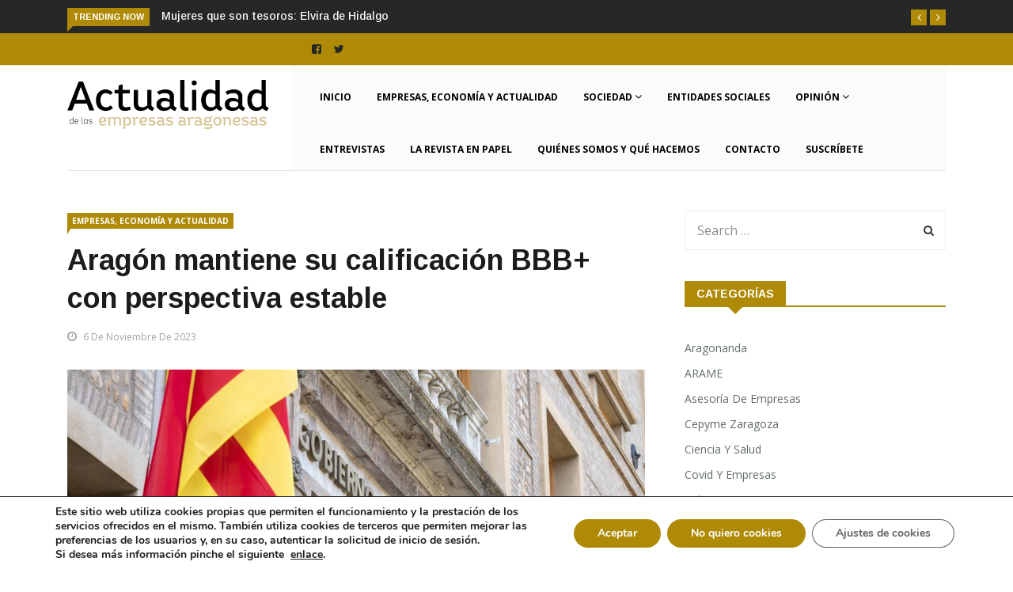

--- FILE ---
content_type: text/html; charset=UTF-8
request_url: https://www.aea.plus/2023/11/06/aragon-mantiene-su-calificacion-bbb-con-perspectiva-estable/
body_size: 28588
content:

<!DOCTYPE html>
<html lang="es">
<head>
<meta charset="UTF-8">
<meta name="viewport" content="width=device-width">
<link rel="profile" href="http://gmpg.org/xfn/11">
<link rel="pingback" href="https://www.aea.plus/xmlrpc.php">

<!-- set faviocn-->
<meta name='robots' content='index, follow, max-image-preview:large, max-snippet:-1, max-video-preview:-1' />

<!-- Google Tag Manager for WordPress by gtm4wp.com -->
<script data-cfasync="false" data-pagespeed-no-defer>
	var gtm4wp_datalayer_name = "dataLayer";
	var dataLayer = dataLayer || [];
</script>
<!-- End Google Tag Manager for WordPress by gtm4wp.com -->
	<!-- This site is optimized with the Yoast SEO plugin v26.8 - https://yoast.com/product/yoast-seo-wordpress/ -->
	<title>Aragón mantiene su calificación BBB+ con perspectiva estable - AEA Plus</title>
<link data-rocket-preload as="style" href="https://fonts.googleapis.com/css?family=Open%2BSans%3A300%2C400%2C600%2C700%7CArimo%3A400%2C700%7COpen%20Sans%3A300%2C400%2C500%2C600%2C700%2C800%2C300italic%2C400italic%2C500italic%2C600italic%2C700italic%2C800italic%7CArimo%3A400%2C500%2C600%2C700%2C400italic%2C500italic%2C600italic%2C700italic%7COpen%20Sans%3A300italic%2C400italic%2C600italic%2C300%2C400%2C600&#038;subset=latin%2Clatin-ext&#038;display=swap" rel="preload">
<link href="https://fonts.googleapis.com/css?family=Open%2BSans%3A300%2C400%2C600%2C700%7CArimo%3A400%2C700%7COpen%20Sans%3A300%2C400%2C500%2C600%2C700%2C800%2C300italic%2C400italic%2C500italic%2C600italic%2C700italic%2C800italic%7CArimo%3A400%2C500%2C600%2C700%2C400italic%2C500italic%2C600italic%2C700italic%7COpen%20Sans%3A300italic%2C400italic%2C600italic%2C300%2C400%2C600&#038;subset=latin%2Clatin-ext&#038;display=swap" media="print" onload="this.media=&#039;all&#039;" rel="stylesheet">
<noscript data-wpr-hosted-gf-parameters=""><link rel="stylesheet" href="https://fonts.googleapis.com/css?family=Open%2BSans%3A300%2C400%2C600%2C700%7CArimo%3A400%2C700%7COpen%20Sans%3A300%2C400%2C500%2C600%2C700%2C800%2C300italic%2C400italic%2C500italic%2C600italic%2C700italic%2C800italic%7CArimo%3A400%2C500%2C600%2C700%2C400italic%2C500italic%2C600italic%2C700italic%7COpen%20Sans%3A300italic%2C400italic%2C600italic%2C300%2C400%2C600&#038;subset=latin%2Clatin-ext&#038;display=swap"></noscript>
	<link rel="canonical" href="https://www.aea.plus/2023/11/06/aragon-mantiene-su-calificacion-bbb-con-perspectiva-estable/" />
	<meta property="og:locale" content="es_ES" />
	<meta property="og:type" content="article" />
	<meta property="og:title" content="Aragón mantiene su calificación BBB+ con perspectiva estable - AEA Plus" />
	<meta property="og:description" content="La agencia Standard &amp; Poors ha publicado su informe sobre la Comunidad La agencia Standard &amp; Poors ha publicado su informe anual sobre la comunidad aragonesa en el que ha mantenido la calificación en BBB+ con perspectiva estable. Tal y como contiene el informe publicado la pasada semana, Standard &amp; Poors es optimista con la [&hellip;]" />
	<meta property="og:url" content="https://www.aea.plus/2023/11/06/aragon-mantiene-su-calificacion-bbb-con-perspectiva-estable/" />
	<meta property="og:site_name" content="AEA Plus" />
	<meta property="article:published_time" content="2023-11-06T07:16:53+00:00" />
	<meta property="article:modified_time" content="2023-11-06T07:17:55+00:00" />
	<meta property="og:image" content="https://s3.eu-west-1.amazonaws.com/web-actualidadempresasaragonesas.gp/wp-content/uploads/2023/11/06081645/Aragon-mantiene-su-calificacion-BBB-con-perspectiva-estable.jpeg" />
	<meta property="og:image:width" content="990" />
	<meta property="og:image:height" content="491" />
	<meta property="og:image:type" content="image/jpeg" />
	<meta name="author" content="Actualidad Empresas Aragonesas" />
	<meta name="twitter:card" content="summary_large_image" />
	<meta name="twitter:label1" content="Escrito por" />
	<meta name="twitter:data1" content="Actualidad Empresas Aragonesas" />
	<meta name="twitter:label2" content="Tiempo de lectura" />
	<meta name="twitter:data2" content="2 minutos" />
	<script type="application/ld+json" class="yoast-schema-graph">{"@context":"https://schema.org","@graph":[{"@type":"Article","@id":"https://www.aea.plus/2023/11/06/aragon-mantiene-su-calificacion-bbb-con-perspectiva-estable/#article","isPartOf":{"@id":"https://www.aea.plus/2023/11/06/aragon-mantiene-su-calificacion-bbb-con-perspectiva-estable/"},"author":{"name":"Actualidad Empresas Aragonesas","@id":"https://www.aea.plus/#/schema/person/7d4005c39fc8d3267b469828e9a0c3bd"},"headline":"Aragón mantiene su calificación BBB+ con perspectiva estable","datePublished":"2023-11-06T07:16:53+00:00","dateModified":"2023-11-06T07:17:55+00:00","mainEntityOfPage":{"@id":"https://www.aea.plus/2023/11/06/aragon-mantiene-su-calificacion-bbb-con-perspectiva-estable/"},"wordCount":333,"commentCount":0,"image":{"@id":"https://www.aea.plus/2023/11/06/aragon-mantiene-su-calificacion-bbb-con-perspectiva-estable/#primaryimage"},"thumbnailUrl":"https://s3.eu-west-1.amazonaws.com/web-actualidadempresasaragonesas.gp/wp-content/uploads/2023/11/06081645/Aragon-mantiene-su-calificacion-BBB-con-perspectiva-estable.jpeg","articleSection":["Empresas, economía y actualidad"],"inLanguage":"es"},{"@type":"WebPage","@id":"https://www.aea.plus/2023/11/06/aragon-mantiene-su-calificacion-bbb-con-perspectiva-estable/","url":"https://www.aea.plus/2023/11/06/aragon-mantiene-su-calificacion-bbb-con-perspectiva-estable/","name":"Aragón mantiene su calificación BBB+ con perspectiva estable - AEA Plus","isPartOf":{"@id":"https://www.aea.plus/#website"},"primaryImageOfPage":{"@id":"https://www.aea.plus/2023/11/06/aragon-mantiene-su-calificacion-bbb-con-perspectiva-estable/#primaryimage"},"image":{"@id":"https://www.aea.plus/2023/11/06/aragon-mantiene-su-calificacion-bbb-con-perspectiva-estable/#primaryimage"},"thumbnailUrl":"https://s3.eu-west-1.amazonaws.com/web-actualidadempresasaragonesas.gp/wp-content/uploads/2023/11/06081645/Aragon-mantiene-su-calificacion-BBB-con-perspectiva-estable.jpeg","datePublished":"2023-11-06T07:16:53+00:00","dateModified":"2023-11-06T07:17:55+00:00","author":{"@id":"https://www.aea.plus/#/schema/person/7d4005c39fc8d3267b469828e9a0c3bd"},"inLanguage":"es","potentialAction":[{"@type":"ReadAction","target":["https://www.aea.plus/2023/11/06/aragon-mantiene-su-calificacion-bbb-con-perspectiva-estable/"]}]},{"@type":"ImageObject","inLanguage":"es","@id":"https://www.aea.plus/2023/11/06/aragon-mantiene-su-calificacion-bbb-con-perspectiva-estable/#primaryimage","url":"https://s3.eu-west-1.amazonaws.com/web-actualidadempresasaragonesas.gp/wp-content/uploads/2023/11/06081645/Aragon-mantiene-su-calificacion-BBB-con-perspectiva-estable.jpeg","contentUrl":"https://s3.eu-west-1.amazonaws.com/web-actualidadempresasaragonesas.gp/wp-content/uploads/2023/11/06081645/Aragon-mantiene-su-calificacion-BBB-con-perspectiva-estable.jpeg","width":990,"height":491},{"@type":"WebSite","@id":"https://www.aea.plus/#website","url":"https://www.aea.plus/","name":"AEA Plus","description":"Actualidad de las empresas aragonesas","potentialAction":[{"@type":"SearchAction","target":{"@type":"EntryPoint","urlTemplate":"https://www.aea.plus/?s={search_term_string}"},"query-input":{"@type":"PropertyValueSpecification","valueRequired":true,"valueName":"search_term_string"}}],"inLanguage":"es"},{"@type":"Person","@id":"https://www.aea.plus/#/schema/person/7d4005c39fc8d3267b469828e9a0c3bd","name":"Actualidad Empresas Aragonesas","image":{"@type":"ImageObject","inLanguage":"es","@id":"https://www.aea.plus/#/schema/person/image/","url":"https://secure.gravatar.com/avatar/ef98a92bb3dfde68a920527faede3b4e3fc8e0eb125f89284ff5a67dac43586a?s=96&d=mm&r=g","contentUrl":"https://secure.gravatar.com/avatar/ef98a92bb3dfde68a920527faede3b4e3fc8e0eb125f89284ff5a67dac43586a?s=96&d=mm&r=g","caption":"Actualidad Empresas Aragonesas"},"url":"https://www.aea.plus/author/comunicacionaea-plus/"}]}</script>
	<!-- / Yoast SEO plugin. -->


<link rel='dns-prefetch' href='//platform-api.sharethis.com' />
<link rel='dns-prefetch' href='//fonts.googleapis.com' />
<link href='https://fonts.gstatic.com' crossorigin rel='preconnect' />
<link rel="alternate" type="application/rss+xml" title="AEA Plus &raquo; Feed" href="https://www.aea.plus/feed/" />
<link rel="alternate" type="application/rss+xml" title="AEA Plus &raquo; Feed de los comentarios" href="https://www.aea.plus/comments/feed/" />
<link rel="alternate" title="oEmbed (JSON)" type="application/json+oembed" href="https://www.aea.plus/wp-json/oembed/1.0/embed?url=https%3A%2F%2Fwww.aea.plus%2F2023%2F11%2F06%2Faragon-mantiene-su-calificacion-bbb-con-perspectiva-estable%2F" />
<link rel="alternate" title="oEmbed (XML)" type="text/xml+oembed" href="https://www.aea.plus/wp-json/oembed/1.0/embed?url=https%3A%2F%2Fwww.aea.plus%2F2023%2F11%2F06%2Faragon-mantiene-su-calificacion-bbb-con-perspectiva-estable%2F&#038;format=xml" />
<style id='wp-img-auto-sizes-contain-inline-css' type='text/css'>
img:is([sizes=auto i],[sizes^="auto," i]){contain-intrinsic-size:3000px 1500px}
/*# sourceURL=wp-img-auto-sizes-contain-inline-css */
</style>
<style id='wp-emoji-styles-inline-css' type='text/css'>

	img.wp-smiley, img.emoji {
		display: inline !important;
		border: none !important;
		box-shadow: none !important;
		height: 1em !important;
		width: 1em !important;
		margin: 0 0.07em !important;
		vertical-align: -0.1em !important;
		background: none !important;
		padding: 0 !important;
	}
/*# sourceURL=wp-emoji-styles-inline-css */
</style>
<style id='classic-theme-styles-inline-css' type='text/css'>
/*! This file is auto-generated */
.wp-block-button__link{color:#fff;background-color:#32373c;border-radius:9999px;box-shadow:none;text-decoration:none;padding:calc(.667em + 2px) calc(1.333em + 2px);font-size:1.125em}.wp-block-file__button{background:#32373c;color:#fff;text-decoration:none}
/*# sourceURL=/wp-includes/css/classic-themes.min.css */
</style>
<style id='global-styles-inline-css' type='text/css'>
:root{--wp--preset--aspect-ratio--square: 1;--wp--preset--aspect-ratio--4-3: 4/3;--wp--preset--aspect-ratio--3-4: 3/4;--wp--preset--aspect-ratio--3-2: 3/2;--wp--preset--aspect-ratio--2-3: 2/3;--wp--preset--aspect-ratio--16-9: 16/9;--wp--preset--aspect-ratio--9-16: 9/16;--wp--preset--color--black: #000000;--wp--preset--color--cyan-bluish-gray: #abb8c3;--wp--preset--color--white: #ffffff;--wp--preset--color--pale-pink: #f78da7;--wp--preset--color--vivid-red: #cf2e2e;--wp--preset--color--luminous-vivid-orange: #ff6900;--wp--preset--color--luminous-vivid-amber: #fcb900;--wp--preset--color--light-green-cyan: #7bdcb5;--wp--preset--color--vivid-green-cyan: #00d084;--wp--preset--color--pale-cyan-blue: #8ed1fc;--wp--preset--color--vivid-cyan-blue: #0693e3;--wp--preset--color--vivid-purple: #9b51e0;--wp--preset--gradient--vivid-cyan-blue-to-vivid-purple: linear-gradient(135deg,rgb(6,147,227) 0%,rgb(155,81,224) 100%);--wp--preset--gradient--light-green-cyan-to-vivid-green-cyan: linear-gradient(135deg,rgb(122,220,180) 0%,rgb(0,208,130) 100%);--wp--preset--gradient--luminous-vivid-amber-to-luminous-vivid-orange: linear-gradient(135deg,rgb(252,185,0) 0%,rgb(255,105,0) 100%);--wp--preset--gradient--luminous-vivid-orange-to-vivid-red: linear-gradient(135deg,rgb(255,105,0) 0%,rgb(207,46,46) 100%);--wp--preset--gradient--very-light-gray-to-cyan-bluish-gray: linear-gradient(135deg,rgb(238,238,238) 0%,rgb(169,184,195) 100%);--wp--preset--gradient--cool-to-warm-spectrum: linear-gradient(135deg,rgb(74,234,220) 0%,rgb(151,120,209) 20%,rgb(207,42,186) 40%,rgb(238,44,130) 60%,rgb(251,105,98) 80%,rgb(254,248,76) 100%);--wp--preset--gradient--blush-light-purple: linear-gradient(135deg,rgb(255,206,236) 0%,rgb(152,150,240) 100%);--wp--preset--gradient--blush-bordeaux: linear-gradient(135deg,rgb(254,205,165) 0%,rgb(254,45,45) 50%,rgb(107,0,62) 100%);--wp--preset--gradient--luminous-dusk: linear-gradient(135deg,rgb(255,203,112) 0%,rgb(199,81,192) 50%,rgb(65,88,208) 100%);--wp--preset--gradient--pale-ocean: linear-gradient(135deg,rgb(255,245,203) 0%,rgb(182,227,212) 50%,rgb(51,167,181) 100%);--wp--preset--gradient--electric-grass: linear-gradient(135deg,rgb(202,248,128) 0%,rgb(113,206,126) 100%);--wp--preset--gradient--midnight: linear-gradient(135deg,rgb(2,3,129) 0%,rgb(40,116,252) 100%);--wp--preset--font-size--small: 13px;--wp--preset--font-size--medium: 20px;--wp--preset--font-size--large: 36px;--wp--preset--font-size--x-large: 42px;--wp--preset--spacing--20: 0.44rem;--wp--preset--spacing--30: 0.67rem;--wp--preset--spacing--40: 1rem;--wp--preset--spacing--50: 1.5rem;--wp--preset--spacing--60: 2.25rem;--wp--preset--spacing--70: 3.38rem;--wp--preset--spacing--80: 5.06rem;--wp--preset--shadow--natural: 6px 6px 9px rgba(0, 0, 0, 0.2);--wp--preset--shadow--deep: 12px 12px 50px rgba(0, 0, 0, 0.4);--wp--preset--shadow--sharp: 6px 6px 0px rgba(0, 0, 0, 0.2);--wp--preset--shadow--outlined: 6px 6px 0px -3px rgb(255, 255, 255), 6px 6px rgb(0, 0, 0);--wp--preset--shadow--crisp: 6px 6px 0px rgb(0, 0, 0);}:where(.is-layout-flex){gap: 0.5em;}:where(.is-layout-grid){gap: 0.5em;}body .is-layout-flex{display: flex;}.is-layout-flex{flex-wrap: wrap;align-items: center;}.is-layout-flex > :is(*, div){margin: 0;}body .is-layout-grid{display: grid;}.is-layout-grid > :is(*, div){margin: 0;}:where(.wp-block-columns.is-layout-flex){gap: 2em;}:where(.wp-block-columns.is-layout-grid){gap: 2em;}:where(.wp-block-post-template.is-layout-flex){gap: 1.25em;}:where(.wp-block-post-template.is-layout-grid){gap: 1.25em;}.has-black-color{color: var(--wp--preset--color--black) !important;}.has-cyan-bluish-gray-color{color: var(--wp--preset--color--cyan-bluish-gray) !important;}.has-white-color{color: var(--wp--preset--color--white) !important;}.has-pale-pink-color{color: var(--wp--preset--color--pale-pink) !important;}.has-vivid-red-color{color: var(--wp--preset--color--vivid-red) !important;}.has-luminous-vivid-orange-color{color: var(--wp--preset--color--luminous-vivid-orange) !important;}.has-luminous-vivid-amber-color{color: var(--wp--preset--color--luminous-vivid-amber) !important;}.has-light-green-cyan-color{color: var(--wp--preset--color--light-green-cyan) !important;}.has-vivid-green-cyan-color{color: var(--wp--preset--color--vivid-green-cyan) !important;}.has-pale-cyan-blue-color{color: var(--wp--preset--color--pale-cyan-blue) !important;}.has-vivid-cyan-blue-color{color: var(--wp--preset--color--vivid-cyan-blue) !important;}.has-vivid-purple-color{color: var(--wp--preset--color--vivid-purple) !important;}.has-black-background-color{background-color: var(--wp--preset--color--black) !important;}.has-cyan-bluish-gray-background-color{background-color: var(--wp--preset--color--cyan-bluish-gray) !important;}.has-white-background-color{background-color: var(--wp--preset--color--white) !important;}.has-pale-pink-background-color{background-color: var(--wp--preset--color--pale-pink) !important;}.has-vivid-red-background-color{background-color: var(--wp--preset--color--vivid-red) !important;}.has-luminous-vivid-orange-background-color{background-color: var(--wp--preset--color--luminous-vivid-orange) !important;}.has-luminous-vivid-amber-background-color{background-color: var(--wp--preset--color--luminous-vivid-amber) !important;}.has-light-green-cyan-background-color{background-color: var(--wp--preset--color--light-green-cyan) !important;}.has-vivid-green-cyan-background-color{background-color: var(--wp--preset--color--vivid-green-cyan) !important;}.has-pale-cyan-blue-background-color{background-color: var(--wp--preset--color--pale-cyan-blue) !important;}.has-vivid-cyan-blue-background-color{background-color: var(--wp--preset--color--vivid-cyan-blue) !important;}.has-vivid-purple-background-color{background-color: var(--wp--preset--color--vivid-purple) !important;}.has-black-border-color{border-color: var(--wp--preset--color--black) !important;}.has-cyan-bluish-gray-border-color{border-color: var(--wp--preset--color--cyan-bluish-gray) !important;}.has-white-border-color{border-color: var(--wp--preset--color--white) !important;}.has-pale-pink-border-color{border-color: var(--wp--preset--color--pale-pink) !important;}.has-vivid-red-border-color{border-color: var(--wp--preset--color--vivid-red) !important;}.has-luminous-vivid-orange-border-color{border-color: var(--wp--preset--color--luminous-vivid-orange) !important;}.has-luminous-vivid-amber-border-color{border-color: var(--wp--preset--color--luminous-vivid-amber) !important;}.has-light-green-cyan-border-color{border-color: var(--wp--preset--color--light-green-cyan) !important;}.has-vivid-green-cyan-border-color{border-color: var(--wp--preset--color--vivid-green-cyan) !important;}.has-pale-cyan-blue-border-color{border-color: var(--wp--preset--color--pale-cyan-blue) !important;}.has-vivid-cyan-blue-border-color{border-color: var(--wp--preset--color--vivid-cyan-blue) !important;}.has-vivid-purple-border-color{border-color: var(--wp--preset--color--vivid-purple) !important;}.has-vivid-cyan-blue-to-vivid-purple-gradient-background{background: var(--wp--preset--gradient--vivid-cyan-blue-to-vivid-purple) !important;}.has-light-green-cyan-to-vivid-green-cyan-gradient-background{background: var(--wp--preset--gradient--light-green-cyan-to-vivid-green-cyan) !important;}.has-luminous-vivid-amber-to-luminous-vivid-orange-gradient-background{background: var(--wp--preset--gradient--luminous-vivid-amber-to-luminous-vivid-orange) !important;}.has-luminous-vivid-orange-to-vivid-red-gradient-background{background: var(--wp--preset--gradient--luminous-vivid-orange-to-vivid-red) !important;}.has-very-light-gray-to-cyan-bluish-gray-gradient-background{background: var(--wp--preset--gradient--very-light-gray-to-cyan-bluish-gray) !important;}.has-cool-to-warm-spectrum-gradient-background{background: var(--wp--preset--gradient--cool-to-warm-spectrum) !important;}.has-blush-light-purple-gradient-background{background: var(--wp--preset--gradient--blush-light-purple) !important;}.has-blush-bordeaux-gradient-background{background: var(--wp--preset--gradient--blush-bordeaux) !important;}.has-luminous-dusk-gradient-background{background: var(--wp--preset--gradient--luminous-dusk) !important;}.has-pale-ocean-gradient-background{background: var(--wp--preset--gradient--pale-ocean) !important;}.has-electric-grass-gradient-background{background: var(--wp--preset--gradient--electric-grass) !important;}.has-midnight-gradient-background{background: var(--wp--preset--gradient--midnight) !important;}.has-small-font-size{font-size: var(--wp--preset--font-size--small) !important;}.has-medium-font-size{font-size: var(--wp--preset--font-size--medium) !important;}.has-large-font-size{font-size: var(--wp--preset--font-size--large) !important;}.has-x-large-font-size{font-size: var(--wp--preset--font-size--x-large) !important;}
:where(.wp-block-post-template.is-layout-flex){gap: 1.25em;}:where(.wp-block-post-template.is-layout-grid){gap: 1.25em;}
:where(.wp-block-term-template.is-layout-flex){gap: 1.25em;}:where(.wp-block-term-template.is-layout-grid){gap: 1.25em;}
:where(.wp-block-columns.is-layout-flex){gap: 2em;}:where(.wp-block-columns.is-layout-grid){gap: 2em;}
:root :where(.wp-block-pullquote){font-size: 1.5em;line-height: 1.6;}
/*# sourceURL=global-styles-inline-css */
</style>
<link data-minify="1" rel='stylesheet' id='fontawesome-five-css-css' href='https://www.aea.plus/wp-content/cache/min/1/wp-content/plugins/accesspress-social-counter/css/fontawesome-all.css?ver=1769479850' type='text/css' media='all' />
<link data-minify="1" rel='stylesheet' id='apsc-frontend-css-css' href='https://www.aea.plus/wp-content/cache/min/1/wp-content/plugins/accesspress-social-counter/css/frontend.css?ver=1769479850' type='text/css' media='all' />
<link data-minify="1" rel='stylesheet' id='dashicons-css' href='https://www.aea.plus/wp-content/cache/min/1/wp-includes/css/dashicons.min.css?ver=1769479850' type='text/css' media='all' />
<link data-minify="1" rel='stylesheet' id='wpmm_fontawesome_css-css' href='https://www.aea.plus/wp-content/cache/min/1/wp-content/plugins/wp-megamenu/assets/font-awesome-4.7.0/css/font-awesome.min.css?ver=1769479850' type='text/css' media='all' />
<link data-minify="1" rel='stylesheet' id='wpmm_icofont_css-css' href='https://www.aea.plus/wp-content/cache/min/1/wp-content/plugins/wp-megamenu/assets/icofont/icofont.min.css?ver=1769479850' type='text/css' media='all' />
<link data-minify="1" rel='stylesheet' id='wpmm_css-css' href='https://www.aea.plus/wp-content/cache/min/1/wp-content/plugins/wp-megamenu/assets/css/wpmm.css?ver=1769479850' type='text/css' media='all' />
<link data-minify="1" rel='stylesheet' id='wp_megamenu_generated_css-css' href='https://www.aea.plus/wp-content/cache/min/1/wp-content/uploads/wp-megamenu/wp-megamenu.css?ver=1769479850' type='text/css' media='all' />
<link data-minify="1" rel='stylesheet' id='featuresbox_css-css' href='https://www.aea.plus/wp-content/cache/min/1/wp-content/plugins/wp-megamenu/addons/wpmm-featuresbox/wpmm-featuresbox.css?ver=1769479850' type='text/css' media='all' />
<link data-minify="1" rel='stylesheet' id='postgrid_css-css' href='https://www.aea.plus/wp-content/cache/min/1/wp-content/plugins/wp-megamenu/addons/wpmm-gridpost/wpmm-gridpost.css?ver=1769479850' type='text/css' media='all' />
<link data-minify="1" rel='stylesheet' id='contact-form-7-css' href='https://www.aea.plus/wp-content/cache/min/1/wp-content/plugins/contact-form-7/includes/css/styles.css?ver=1769479850' type='text/css' media='all' />
<link data-minify="1" rel='stylesheet' id='wpcf7-redirect-script-frontend-css' href='https://www.aea.plus/wp-content/cache/min/1/wp-content/plugins/wpcf7-redirect/build/assets/frontend-script.css?ver=1769479850' type='text/css' media='all' />

<link rel='stylesheet' id='bootstrap-css' href='https://www.aea.plus/wp-content/themes/news247/css/bootstrap.min.css?ver=all' type='text/css' media='all' />
<link data-minify="1" rel='stylesheet' id='font-awesome-css' href='https://www.aea.plus/wp-content/cache/min/1/wp-content/plugins/elementor/assets/lib/font-awesome/css/font-awesome.min.css?ver=1769479850' type='text/css' media='all' />
<link data-minify="1" rel='stylesheet' id='news247-wp-css' href='https://www.aea.plus/wp-content/cache/min/1/wp-content/themes/news247/css/bootstrap-wp.css?ver=1769479850' type='text/css' media='all' />
<link data-minify="1" rel='stylesheet' id='magnific-popup-css' href='https://www.aea.plus/wp-content/cache/min/1/wp-content/themes/news247/css/magnific-popup.css?ver=1769479850' type='text/css' media='all' />
<link data-minify="1" rel='stylesheet' id='owl.theme.default-css' href='https://www.aea.plus/wp-content/cache/min/1/wp-content/themes/news247/css/owl.theme.default.css?ver=1769479850' type='text/css' media='all' />
<link data-minify="1" rel='stylesheet' id='lightbox-css' href='https://www.aea.plus/wp-content/cache/min/1/wp-content/themes/news247/css/lightbox.css?ver=1769479850' type='text/css' media='all' />
<link data-minify="1" rel='stylesheet' id='news247-style-css' href='https://www.aea.plus/wp-content/cache/min/1/wp-content/themes/news247-child/style.css?ver=1769479850' type='text/css' media='all' />
<style id='news247-style-inline-css' type='text/css'>
.thw-menubar-wrap.sticky-header {padding:0;  z-index: 99999;position: fixed;
          width: 100%;top: 0;-webkit-backface-visibility: hidden;box-shadow: 0 1px 5px rgba(0, 0, 0, 0.1);-webkit-box-shadow: 0 1px 5px rgba(0, 0, 0, 0.1);}.admin-bar .thw-menubar-wrap.sticky-header {top: 32px;}.site-nav-inner{text-align:right;}.logo-header-inner{text-align:left;}a, a:visited, a:focus,.topbar .top-menu li a:hover,
                ul.main-menu>li:hover>a,
                ul.main-menu li ul li:hover > a,.navbar-header .navbar-toggle .menu-text:hover,
                .nav-solid ul.navbar-nav > li:hover > a, .nav-solid ul.navbar-nav > li.active > a,
                .blog-entry-footer a:hover,.blog-share-button ul li a:hover,.copyright-info i,
                .widget ul.nav>li>a:hover,.post-meta span i,.more-link:hover, .social-icons a:hover,
                .entry-header .page-title a:hover,.post-navigation span:hover,.post-navigation h3:hover,
                .authors-social a:hover,.related-item-content .border-overlay-content .post-cat a,
                .related-post .entry-title a:hover,.related-post .post-cat a:hover,
                .recent-posts .post-info .entry-title a:hover,
                .sidebar .widget_categories ul.nav  li:hover a,.sidebar .widget_archive ul li:hover a,
                .sidebar .widget_pages  ul li:hover a,.sidebar .widget_meta  ul li:hover a,
                .sidebar .widget_recent_comments  ul li:hover a,.sidebar .widget_recent_entries  ul li:hover a,
                .border-overlay-content .entry-title a:hover,
                .border-overlay-content .post-cat a:hover,.slider-content .post-cat a:hover,
                .slider-content .entry-title a:hover,.top-social li a:hover,
                .header .top-social li a:hover,.blog-header h2.page-title a:hover,
                a.more-link,.entry-meta .entry-meta-list i,.entry-comment a:hover,
                .social-button li a:hover,.nav-search:hover,.promo-center-content h3:hover a,
                .entry-post-meta .publish-date a:hover,
                #responsive-menu ul li a:hover,.owl-theme .owl-nav .owl-prev,.owl-theme .owl-nav .owl-next,
                .box-slider-meta .comment a:hover,.box-slider-meta .author a:hover,
                .most-meta-category a,.most-view-item-content .entry-title a:hover,
                .editor-meta-category a:hover,.ediotr-grid-content .entry-title a:hover,
                .editor-box-meta .author a:hover,.entry-blog .entry-post-title a:hover,
                .entry-post-footer-wrap a.readmore-blog:hover,

                .woocommerce ul.products li.product .woocommerce-loop-product__title:hover,

                .entry-post-footer-wrap span a:hover,.recent-posts-widget .post-info .entry-title a:hover,
                .recent-posts-widget .post-info .post-title a:hover,
                .editor-item-content-info h4 a:hover,ul.main-menu li > ul li.current-menu-parent > a,
                ul.main-menu > li.current-menu-ancestor > a,.footerbottom-widget .social-button-widget li a i:hover,
                .post-block-style .post-title a:hover,#wp-megamenu-primary > .wpmm-nav-wrap ul.wp-megamenu > li ul.wp-megamenu-sub-menu li
                .wpmm-vertical-tabs-nav ul li.active a,.topbar-nav li a:hover,
                .trending-bar.tickerbelowmenu .post-title a:hover{ color:#AF8A06; }.category-meta-bg a:hover:before{ border-top-color:#AF8A06; }#wp-megamenu-primary > .wpmm-nav-wrap .wp-megamenu >li > ul.wp-megamenu-sub-menu li.wpmm-type-widget > a:after{ border-bottom: 2px solid #AF8A06; }#header-trigger:hover .icon-bar,
                .thw-offcanvas .nano > .nano-pane > .nano-slider,
                .navbar-header .navbar-toggle:hover .icon-bar,
                .sidebar .widget-title:before,
                .widget.widget_tag_cloud .tagcloud a:hover,.btn-newsletter input[type=submit],
                .slider-content.boxed .post-cat a,.slider-content.boxed .post-cat:before,
                .box-slider .owl-nav > div:hover,.owl-merge .owl-nav > div:hover,
                .column-slider .owl-nav > div:hover,.post-meta-category a,
                .home_page5 .main-content-inner .post-layout .post-meta-category a:hover,
                .entry-image .quote-link,
                .btn-primary,a.btn-primary,.myblog-newsltter input[type=submit],
                button, input[type=button], input[type=reset], input[type=submit],
                .wpcf7-form-control.wpcf7-submit,.paging-navigation .post-nav li>a,
                .paging-navigation .post-nav  li>span,.slider-layout-cats a:hover,
                .box-slider.owl-theme .owl-dots .owl-dot span,
                .slider-layout3-item-inner .slider-layout3-btn a:hover,.comment-navigation .nav-previous a,
                .comment-navigation .nav-next a,.blog-entry-summary .page-links span,
                .post-pagination ul li a:hover,.post-pagination ul li span.current,#post-loading-button:hover,
                .latest-cats.random-clor-cats a,#post-loading-button,.owl-theme .owl-nav .owl-prev:hover,.owl-theme .owl-nav .owl-next:hover,
                .owl-theme .owl-dots .owl-dot.active span, .owl-theme .owl-dots .owl-dot:hover span,
                .search-newsletter .newsletter-subscribe a:hover,.footer-widget .widget-title:after,
                .meta-category.feature-cats a,.editor-item-content .most-meta-category a,
                .sidebar .widget-title:after,.category-meta-bg a:hover,

                    .woocommerce ul.products li.product .button,.woocommerce ul.products li.product .added_to_cart,
                    .woocommerce nav.woocommerce-pagination ul li a:focus, .woocommerce nav.woocommerce-pagination ul li a:hover, .woocommerce nav.woocommerce-pagination ul li span.current,
                    .woocommerce #respond input#submit.alt, .woocommerce a.button.alt, .woocommerce button.button.alt, .woocommerce input.button.alt,
                    .woocommerce #respond input#submit, .woocommerce a.button, .woocommerce button.button, .woocommerce input.button,

                    .entry-content a.readmore-blog,.ts-common-nav,.tp-control a,
                    .recent-posts-widget .posts-thumb .category-meta-bg a:hover,
.recent-posts-widget .post-info-full .category-meta-bg a:hover,
.single-entry-blog3 .category-meta-bg a:hover,.trending-title,.pb-common-nav:hover,.ps-common-nav:hover,
.menubelow.menudarkstyle #wp-megamenu-primary > .wpmm-nav-wrap ul.wp-megamenu > li.current-menu-ancestor,
.menubelow.menudarkstyle #wp-megamenu-primary > .wpmm-nav-wrap ul.wp-megamenu > li:hover,
.menu-menuwithlogodark #wp-megamenu-primary >
.wpmm-nav-wrap ul.wp-megamenu > li.current-menu-ancestor > a,
.menu-menuwithlogodark #wp-megamenu-primary >
.wpmm-nav-wrap ul.wp-megamenu > li:hover > a,#back-to-top .btn.btn-primary:hover,blockquote:before{ background-color:#AF8A06; }.latest-course-control a:hover,
                a.slider-layout-btn:hover,.slider-layout3-item-inner .slider-layout3-btn a:hover { border-color:#AF8A06; }.menubelow .thw-menubar > .row,
                .thw-menubar-wrap.menuabove{border-top:  3px solid #AF8A06; }.trending-title:before{border-top:  7px solid #AF8A06; }#home-search{border-top: 2px solid #AF8A06; }ul.main-menu>li:hover>a:before,ul.main-menu>li.current-menu-item>a:before,
                #wp-megamenu-primary > .wpmm-nav-wrap ul.wp-megamenu > li.current-menu-ancestor > a:before,
                #wp-megamenu-primary > .wpmm-nav-wrap ul.wp-megamenu > li.current-menu-item > a:before,
                #wp-megamenu-primary > .wpmm-nav-wrap ul.wp-megamenu > li:hover > a:before{border-color: #AF8A06; }a:hover,a.more-link,.most-meta-category a:hover{ color:#AF8A06; }.form-submit .btn.btn-primary:hover,.post-meta-category a:hover,
              a.btn-primary:hover,.btn-primary:hover,.myblog-newsltter input[type=submit]:hover,
                button, input[type=button]:hover, input[type=reset]:hover,
                input[type=submit]:hover,.wpcf7-form-control.wpcf7-submit:hover,
                .paging-navigation .post-nav li>a:hover, .paging-navigation .post-nav  li>span:hover,
                .comment-navigation .nav-previous a:hover,
                .comment-navigation .nav-next a:hover,
                #post-loading-button:hover,.latest-cats.random-clor-cats a:hover,
                .meta-category.feature-cats a:hover,.editor-item-content .most-meta-category a:hover,
                .category-meta-bg a:hover,

                            .woocommerce ul.products li.product .button:hover,
                    .woocommerce ul.products li.product .added_to_cart:hover,
                    .woocommerce #respond input#submit.alt:hover, .woocommerce a.button.alt:hover, .woocommerce button.button.alt:hover, .woocommerce input.button.alt:hover,
                    .woocommerce #respond input#submit:hover, .woocommerce a.button:hover, .woocommerce button.button:hover, .woocommerce input.button:hover,

                    .entry-content a.readmore-blog:hover,.ts-common-nav:hover,.tp-control a:hover{ background-color:#AF8A06; }.thw-menubar-wrap{ background:#AF8A06; }.tsnews-date, .top-menu li a,.social-button li a{ color:#A3A3A3; }.top-menu li a:hover,.social-button li a:hover{ color:#FFFFFF; }ul.main-menu>li>a,.thw-menubar .social-button li a,.thw-menubar .nav-search{ color:#1C1C1C; }ul.main-menu>li>a:hover,ul.main-menu > li.current-menu-item >a,
                ul.main-menu>li.current-menu-parent>a{ color:#AF8A06; }ul.main-menu li ul li a{ color:#AF8A06; }ul.main-menu li ul li a:hover,ul.main-menu li ul li.current-menu-item > a{ color:#AF8A06; }.footer-column{ background:#1C1C1C; }.footer-column, .footer-column a, .footer-column .widget ul.nav>li>a,
                .footer-widget .recent-posts .post-info .entry-title a,.footer-widget .recent-posts-widget .post-info .entry-title a,
                .footer-widget .recent-posts-widget .post-meta time{ color:#969696; }.footer-widget .widget-title, .footerbottom-widget .widget-title{ color:#FFFFFF; }.footer-column a:hover, .footer-column .widget ul.nav>li>a:hover,
                .footer-widget .recent-posts .post-info .entry-title a:hover,.footer-widget .recent-posts-widget .post-info .entry-title a:hover{ color:#EC0000; }.copyright{ background:#000000; }.copyright, .footer-nav li a { color:#FFFFFF; }.copyright a:hover, .footer-nav li a:hover { color:#AF8A06; }
/*# sourceURL=news247-style-inline-css */
</style>
<link data-minify="1" rel='stylesheet' id='news247-responsive-css' href='https://www.aea.plus/wp-content/cache/min/1/wp-content/themes/news247/css/responsive.css?ver=1769479850' type='text/css' media='all' />
<link data-minify="1" rel='stylesheet' id='news247-gutenberg-editor-styles-css' href='https://www.aea.plus/wp-content/cache/min/1/wp-content/themes/news247/css/gutenberg-custom.css?ver=1769479850' type='text/css' media='all' />
<link data-minify="1" rel='stylesheet' id='dflip-style-css' href='https://www.aea.plus/wp-content/cache/min/1/wp-content/plugins/3d-flipbook-dflip-lite/assets/css/dflip.min.css?ver=1769479850' type='text/css' media='all' />
<link data-minify="1" rel='stylesheet' id='heateor_sss_frontend_css-css' href='https://www.aea.plus/wp-content/cache/min/1/wp-content/plugins/sassy-social-share/public/css/sassy-social-share-public.css?ver=1769479850' type='text/css' media='all' />
<style id='heateor_sss_frontend_css-inline-css' type='text/css'>
.heateor_sss_button_instagram span.heateor_sss_svg,a.heateor_sss_instagram span.heateor_sss_svg{background:radial-gradient(circle at 30% 107%,#fdf497 0,#fdf497 5%,#fd5949 45%,#d6249f 60%,#285aeb 90%)}.heateor_sss_horizontal_sharing .heateor_sss_svg,.heateor_sss_standard_follow_icons_container .heateor_sss_svg{color:#fff;border-width:0px;border-style:solid;border-color:transparent}.heateor_sss_horizontal_sharing .heateorSssTCBackground{color:#666}.heateor_sss_horizontal_sharing span.heateor_sss_svg:hover,.heateor_sss_standard_follow_icons_container span.heateor_sss_svg:hover{border-color:transparent;}.heateor_sss_vertical_sharing span.heateor_sss_svg,.heateor_sss_floating_follow_icons_container span.heateor_sss_svg{color:#fff;border-width:0px;border-style:solid;border-color:transparent;}.heateor_sss_vertical_sharing .heateorSssTCBackground{color:#666;}.heateor_sss_vertical_sharing span.heateor_sss_svg:hover,.heateor_sss_floating_follow_icons_container span.heateor_sss_svg:hover{border-color:transparent;}@media screen and (max-width:783px) {.heateor_sss_vertical_sharing{display:none!important}}
/*# sourceURL=heateor_sss_frontend_css-inline-css */
</style>
<link data-minify="1" rel='stylesheet' id='elementor-icons-css' href='https://www.aea.plus/wp-content/cache/min/1/wp-content/plugins/elementor/assets/lib/eicons/css/elementor-icons.min.css?ver=1769479850' type='text/css' media='all' />
<link rel='stylesheet' id='elementor-frontend-css' href='https://www.aea.plus/wp-content/plugins/elementor/assets/css/frontend.min.css?ver=3.34.3' type='text/css' media='all' />
<link rel='stylesheet' id='elementor-post-12-css' href='https://www.aea.plus/wp-content/uploads/elementor/css/post-12.css?ver=1769479839' type='text/css' media='all' />
<link data-minify="1" rel='stylesheet' id='font-awesome-5-all-css' href='https://www.aea.plus/wp-content/cache/min/1/wp-content/plugins/elementor/assets/lib/font-awesome/css/all.min.css?ver=1769479850' type='text/css' media='all' />
<link rel='stylesheet' id='font-awesome-4-shim-css' href='https://www.aea.plus/wp-content/plugins/elementor/assets/lib/font-awesome/css/v4-shims.min.css?ver=3.34.3' type='text/css' media='all' />
<link rel='stylesheet' id='elementor-post-38605-css' href='https://www.aea.plus/wp-content/uploads/elementor/css/post-38605.css?ver=1769490290' type='text/css' media='all' />
<link rel='stylesheet' id='eael-general-css' href='https://www.aea.plus/wp-content/plugins/essential-addons-for-elementor-lite/assets/front-end/css/view/general.min.css?ver=6.5.9' type='text/css' media='all' />
<link data-minify="1" rel='stylesheet' id='parent-style-css' href='https://www.aea.plus/wp-content/cache/min/1/wp-content/themes/news247/style.css?ver=1769479850' type='text/css' media='all' />
<noscript></noscript><link data-minify="1" rel='stylesheet' id='moove_gdpr_frontend-css' href='https://www.aea.plus/wp-content/cache/min/1/wp-content/plugins/gdpr-cookie-compliance/dist/styles/gdpr-main.css?ver=1769479850' type='text/css' media='all' />
<style id='moove_gdpr_frontend-inline-css' type='text/css'>
#moove_gdpr_cookie_modal,#moove_gdpr_cookie_info_bar,.gdpr_cookie_settings_shortcode_content{font-family:&#039;Nunito&#039;,sans-serif}#moove_gdpr_save_popup_settings_button{background-color:#373737;color:#fff}#moove_gdpr_save_popup_settings_button:hover{background-color:#000}#moove_gdpr_cookie_info_bar .moove-gdpr-info-bar-container .moove-gdpr-info-bar-content a.mgbutton,#moove_gdpr_cookie_info_bar .moove-gdpr-info-bar-container .moove-gdpr-info-bar-content button.mgbutton{background-color:#af8a06}#moove_gdpr_cookie_modal .moove-gdpr-modal-content .moove-gdpr-modal-footer-content .moove-gdpr-button-holder a.mgbutton,#moove_gdpr_cookie_modal .moove-gdpr-modal-content .moove-gdpr-modal-footer-content .moove-gdpr-button-holder button.mgbutton,.gdpr_cookie_settings_shortcode_content .gdpr-shr-button.button-green{background-color:#af8a06;border-color:#af8a06}#moove_gdpr_cookie_modal .moove-gdpr-modal-content .moove-gdpr-modal-footer-content .moove-gdpr-button-holder a.mgbutton:hover,#moove_gdpr_cookie_modal .moove-gdpr-modal-content .moove-gdpr-modal-footer-content .moove-gdpr-button-holder button.mgbutton:hover,.gdpr_cookie_settings_shortcode_content .gdpr-shr-button.button-green:hover{background-color:#fff;color:#af8a06}#moove_gdpr_cookie_modal .moove-gdpr-modal-content .moove-gdpr-modal-close i,#moove_gdpr_cookie_modal .moove-gdpr-modal-content .moove-gdpr-modal-close span.gdpr-icon{background-color:#af8a06;border:1px solid #af8a06}#moove_gdpr_cookie_info_bar span.moove-gdpr-infobar-allow-all.focus-g,#moove_gdpr_cookie_info_bar span.moove-gdpr-infobar-allow-all:focus,#moove_gdpr_cookie_info_bar button.moove-gdpr-infobar-allow-all.focus-g,#moove_gdpr_cookie_info_bar button.moove-gdpr-infobar-allow-all:focus,#moove_gdpr_cookie_info_bar span.moove-gdpr-infobar-reject-btn.focus-g,#moove_gdpr_cookie_info_bar span.moove-gdpr-infobar-reject-btn:focus,#moove_gdpr_cookie_info_bar button.moove-gdpr-infobar-reject-btn.focus-g,#moove_gdpr_cookie_info_bar button.moove-gdpr-infobar-reject-btn:focus,#moove_gdpr_cookie_info_bar span.change-settings-button.focus-g,#moove_gdpr_cookie_info_bar span.change-settings-button:focus,#moove_gdpr_cookie_info_bar button.change-settings-button.focus-g,#moove_gdpr_cookie_info_bar button.change-settings-button:focus{-webkit-box-shadow:0 0 1px 3px #af8a06;-moz-box-shadow:0 0 1px 3px #af8a06;box-shadow:0 0 1px 3px #af8a06}#moove_gdpr_cookie_modal .moove-gdpr-modal-content .moove-gdpr-modal-close i:hover,#moove_gdpr_cookie_modal .moove-gdpr-modal-content .moove-gdpr-modal-close span.gdpr-icon:hover,#moove_gdpr_cookie_info_bar span[data-href]>u.change-settings-button{color:#af8a06}#moove_gdpr_cookie_modal .moove-gdpr-modal-content .moove-gdpr-modal-left-content #moove-gdpr-menu li.menu-item-selected a span.gdpr-icon,#moove_gdpr_cookie_modal .moove-gdpr-modal-content .moove-gdpr-modal-left-content #moove-gdpr-menu li.menu-item-selected button span.gdpr-icon{color:inherit}#moove_gdpr_cookie_modal .moove-gdpr-modal-content .moove-gdpr-modal-left-content #moove-gdpr-menu li a span.gdpr-icon,#moove_gdpr_cookie_modal .moove-gdpr-modal-content .moove-gdpr-modal-left-content #moove-gdpr-menu li button span.gdpr-icon{color:inherit}#moove_gdpr_cookie_modal .gdpr-acc-link{line-height:0;font-size:0;color:transparent;position:absolute}#moove_gdpr_cookie_modal .moove-gdpr-modal-content .moove-gdpr-modal-close:hover i,#moove_gdpr_cookie_modal .moove-gdpr-modal-content .moove-gdpr-modal-left-content #moove-gdpr-menu li a,#moove_gdpr_cookie_modal .moove-gdpr-modal-content .moove-gdpr-modal-left-content #moove-gdpr-menu li button,#moove_gdpr_cookie_modal .moove-gdpr-modal-content .moove-gdpr-modal-left-content #moove-gdpr-menu li button i,#moove_gdpr_cookie_modal .moove-gdpr-modal-content .moove-gdpr-modal-left-content #moove-gdpr-menu li a i,#moove_gdpr_cookie_modal .moove-gdpr-modal-content .moove-gdpr-tab-main .moove-gdpr-tab-main-content a:hover,#moove_gdpr_cookie_info_bar.moove-gdpr-dark-scheme .moove-gdpr-info-bar-container .moove-gdpr-info-bar-content a.mgbutton:hover,#moove_gdpr_cookie_info_bar.moove-gdpr-dark-scheme .moove-gdpr-info-bar-container .moove-gdpr-info-bar-content button.mgbutton:hover,#moove_gdpr_cookie_info_bar.moove-gdpr-dark-scheme .moove-gdpr-info-bar-container .moove-gdpr-info-bar-content a:hover,#moove_gdpr_cookie_info_bar.moove-gdpr-dark-scheme .moove-gdpr-info-bar-container .moove-gdpr-info-bar-content button:hover,#moove_gdpr_cookie_info_bar.moove-gdpr-dark-scheme .moove-gdpr-info-bar-container .moove-gdpr-info-bar-content span.change-settings-button:hover,#moove_gdpr_cookie_info_bar.moove-gdpr-dark-scheme .moove-gdpr-info-bar-container .moove-gdpr-info-bar-content button.change-settings-button:hover,#moove_gdpr_cookie_info_bar.moove-gdpr-dark-scheme .moove-gdpr-info-bar-container .moove-gdpr-info-bar-content u.change-settings-button:hover,#moove_gdpr_cookie_info_bar span[data-href]>u.change-settings-button,#moove_gdpr_cookie_info_bar.moove-gdpr-dark-scheme .moove-gdpr-info-bar-container .moove-gdpr-info-bar-content a.mgbutton.focus-g,#moove_gdpr_cookie_info_bar.moove-gdpr-dark-scheme .moove-gdpr-info-bar-container .moove-gdpr-info-bar-content button.mgbutton.focus-g,#moove_gdpr_cookie_info_bar.moove-gdpr-dark-scheme .moove-gdpr-info-bar-container .moove-gdpr-info-bar-content a.focus-g,#moove_gdpr_cookie_info_bar.moove-gdpr-dark-scheme .moove-gdpr-info-bar-container .moove-gdpr-info-bar-content button.focus-g,#moove_gdpr_cookie_info_bar.moove-gdpr-dark-scheme .moove-gdpr-info-bar-container .moove-gdpr-info-bar-content a.mgbutton:focus,#moove_gdpr_cookie_info_bar.moove-gdpr-dark-scheme .moove-gdpr-info-bar-container .moove-gdpr-info-bar-content button.mgbutton:focus,#moove_gdpr_cookie_info_bar.moove-gdpr-dark-scheme .moove-gdpr-info-bar-container .moove-gdpr-info-bar-content a:focus,#moove_gdpr_cookie_info_bar.moove-gdpr-dark-scheme .moove-gdpr-info-bar-container .moove-gdpr-info-bar-content button:focus,#moove_gdpr_cookie_info_bar.moove-gdpr-dark-scheme .moove-gdpr-info-bar-container .moove-gdpr-info-bar-content span.change-settings-button.focus-g,span.change-settings-button:focus,button.change-settings-button.focus-g,button.change-settings-button:focus,#moove_gdpr_cookie_info_bar.moove-gdpr-dark-scheme .moove-gdpr-info-bar-container .moove-gdpr-info-bar-content u.change-settings-button.focus-g,#moove_gdpr_cookie_info_bar.moove-gdpr-dark-scheme .moove-gdpr-info-bar-container .moove-gdpr-info-bar-content u.change-settings-button:focus{color:#af8a06}#moove_gdpr_cookie_modal .moove-gdpr-branding.focus-g span,#moove_gdpr_cookie_modal .moove-gdpr-modal-content .moove-gdpr-tab-main a.focus-g,#moove_gdpr_cookie_modal .moove-gdpr-modal-content .moove-gdpr-tab-main .gdpr-cd-details-toggle.focus-g{color:#af8a06}#moove_gdpr_cookie_modal.gdpr_lightbox-hide{display:none}
/*# sourceURL=moove_gdpr_frontend-inline-css */
</style>

<link data-minify="1" rel='stylesheet' id='elementor-gf-local-roboto-css' href='https://www.aea.plus/wp-content/cache/min/1/wp-content/uploads/elementor/google-fonts/css/roboto.css?ver=1769479850' type='text/css' media='all' />
<link data-minify="1" rel='stylesheet' id='elementor-gf-local-robotoslab-css' href='https://www.aea.plus/wp-content/cache/min/1/wp-content/uploads/elementor/google-fonts/css/robotoslab.css?ver=1769479850' type='text/css' media='all' />
<script type="text/javascript" src="https://www.aea.plus/wp-includes/js/jquery/jquery.min.js?ver=3.7.1" id="jquery-core-js"></script>
<script type="text/javascript" src="https://www.aea.plus/wp-includes/js/jquery/jquery-migrate.min.js?ver=3.4.1" id="jquery-migrate-js"></script>
<script data-minify="1" type="text/javascript" src="https://www.aea.plus/wp-content/cache/min/1/wp-content/plugins/wp-megamenu/addons/wpmm-featuresbox/wpmm-featuresbox.js?ver=1746705551" id="featuresbox-style-js"></script>
<script type="text/javascript" id="postgrid-style-js-extra">
/* <![CDATA[ */
var postgrid_ajax_load = {"ajax_url":"https://www.aea.plus/wp-admin/admin-ajax.php","redirecturl":"https://www.aea.plus/"};
//# sourceURL=postgrid-style-js-extra
/* ]]> */
</script>
<script data-minify="1" type="text/javascript" src="https://www.aea.plus/wp-content/cache/min/1/wp-content/plugins/wp-megamenu/addons/wpmm-gridpost/wpmm-gridpost.js?ver=1746705551" id="postgrid-style-js"></script>
<script type="text/javascript" src="https://www.aea.plus/wp-content/themes/news247/js/popper.min.js?ver=1" id="popper-js"></script>
<script data-minify="1" type="text/javascript" src="https://www.aea.plus/wp-content/cache/min/1/wp-content/themes/news247/js/bootstrap-wp.js?ver=1746705551" id="bootstrapwp-js"></script>
<script type="text/javascript" id="news247-custom-js-extra">
/* <![CDATA[ */
var news247_ajax = {"ajax_url":"https://www.aea.plus/wp-admin/admin-ajax.php"};
//# sourceURL=news247-custom-js-extra
/* ]]> */
</script>
<script data-minify="1" type="text/javascript" src="https://www.aea.plus/wp-content/cache/min/1/wp-content/themes/news247/js/custom.js?ver=1746705551" id="news247-custom-js"></script>
<script data-minify="1" type="text/javascript" src="https://www.aea.plus/wp-content/cache/min/1/js/sharethis.js?ver=1746705551" id="sharethis-js"></script>
<script type="text/javascript" src="https://www.aea.plus/wp-content/plugins/elementor/assets/lib/font-awesome/js/v4-shims.min.js?ver=3.34.3" id="font-awesome-4-shim-js"></script>
<link rel="https://api.w.org/" href="https://www.aea.plus/wp-json/" /><link rel="alternate" title="JSON" type="application/json" href="https://www.aea.plus/wp-json/wp/v2/posts/38605" /><link rel="EditURI" type="application/rsd+xml" title="RSD" href="https://www.aea.plus/xmlrpc.php?rsd" />
<meta name="generator" content="WordPress 6.9" />
<link rel='shortlink' href='https://www.aea.plus/?p=38605' />
<style id="essential-blocks-global-styles">
            :root {
                --eb-global-primary-color: #101828;
--eb-global-secondary-color: #475467;
--eb-global-tertiary-color: #98A2B3;
--eb-global-text-color: #475467;
--eb-global-heading-color: #1D2939;
--eb-global-link-color: #444CE7;
--eb-global-background-color: #F9FAFB;
--eb-global-button-text-color: #FFFFFF;
--eb-global-button-background-color: #101828;
--eb-gradient-primary-color: linear-gradient(90deg, hsla(259, 84%, 78%, 1) 0%, hsla(206, 67%, 75%, 1) 100%);
--eb-gradient-secondary-color: linear-gradient(90deg, hsla(18, 76%, 85%, 1) 0%, hsla(203, 69%, 84%, 1) 100%);
--eb-gradient-tertiary-color: linear-gradient(90deg, hsla(248, 21%, 15%, 1) 0%, hsla(250, 14%, 61%, 1) 100%);
--eb-gradient-background-color: linear-gradient(90deg, rgb(250, 250, 250) 0%, rgb(233, 233, 233) 49%, rgb(244, 243, 243) 100%);

                --eb-tablet-breakpoint: 1024px;
--eb-mobile-breakpoint: 767px;

            }
            
            
        </style><meta name="generator" content="Redux 4.3.14" /><style>.wp-megamenu-wrap &gt; ul.wp-megamenu &gt; li.wpmm_mega_menu &gt; .wpmm-strees-row-container 
                        &gt; ul.wp-megamenu-sub-menu { width: 100% !important;}.wp-megamenu &gt; li.wp-megamenu-item-27.wpmm-item-fixed-width  &gt; ul.wp-megamenu-sub-menu { width: 100% !important;}.wpmm-nav-wrap ul.wp-megamenu&gt;li ul.wp-megamenu-sub-menu #wp-megamenu-item-27&gt;a { }.wpmm-nav-wrap .wp-megamenu&gt;li&gt;ul.wp-megamenu-sub-menu li#wp-megamenu-item-27&gt;a { }li#wp-megamenu-item-27&gt; ul ul ul&gt; li { width: 100%; display: inline-block;} li#wp-megamenu-item-27 a { }#wp-megamenu-item-27&gt; .wp-megamenu-sub-menu { }.wp-megamenu-wrap &gt; ul.wp-megamenu &gt; li.wpmm_mega_menu &gt; .wpmm-strees-row-container 
                        &gt; ul.wp-megamenu-sub-menu { width: 100% !important;}.wp-megamenu &gt; li.wp-megamenu-item-30.wpmm-item-fixed-width  &gt; ul.wp-megamenu-sub-menu { width: 100% !important;}.wpmm-nav-wrap ul.wp-megamenu&gt;li ul.wp-megamenu-sub-menu #wp-megamenu-item-30&gt;a { }.wpmm-nav-wrap .wp-megamenu&gt;li&gt;ul.wp-megamenu-sub-menu li#wp-megamenu-item-30&gt;a { }li#wp-megamenu-item-30&gt; ul ul ul&gt; li { width: 100%; display: inline-block;} li#wp-megamenu-item-30 a { }#wp-megamenu-item-30&gt; .wp-megamenu-sub-menu { }.wp-megamenu-wrap &gt; ul.wp-megamenu &gt; li.wpmm_mega_menu &gt; .wpmm-strees-row-container 
                        &gt; ul.wp-megamenu-sub-menu { width: 100% !important;}.wp-megamenu &gt; li.wp-megamenu-item-34.wpmm-item-fixed-width  &gt; ul.wp-megamenu-sub-menu { width: 100% !important;}.wpmm-nav-wrap ul.wp-megamenu&gt;li ul.wp-megamenu-sub-menu #wp-megamenu-item-34&gt;a { }.wpmm-nav-wrap .wp-megamenu&gt;li&gt;ul.wp-megamenu-sub-menu li#wp-megamenu-item-34&gt;a { }li#wp-megamenu-item-34&gt; ul ul ul&gt; li { width: 100%; display: inline-block;} li#wp-megamenu-item-34 a { }#wp-megamenu-item-34&gt; .wp-megamenu-sub-menu { }.wp-megamenu-wrap &gt; ul.wp-megamenu &gt; li.wpmm_mega_menu &gt; .wpmm-strees-row-container 
                        &gt; ul.wp-megamenu-sub-menu { width: 100% !important;}.wp-megamenu &gt; li.wp-megamenu-item-36.wpmm-item-fixed-width  &gt; ul.wp-megamenu-sub-menu { width: 100% !important;}.wpmm-nav-wrap ul.wp-megamenu&gt;li ul.wp-megamenu-sub-menu #wp-megamenu-item-36&gt;a { }.wpmm-nav-wrap .wp-megamenu&gt;li&gt;ul.wp-megamenu-sub-menu li#wp-megamenu-item-36&gt;a { }li#wp-megamenu-item-36&gt; ul ul ul&gt; li { width: 100%; display: inline-block;} li#wp-megamenu-item-36 a { }#wp-megamenu-item-36&gt; .wp-megamenu-sub-menu { }.wp-megamenu-wrap &gt; ul.wp-megamenu &gt; li.wpmm_mega_menu &gt; .wpmm-strees-row-container 
                        &gt; ul.wp-megamenu-sub-menu { width: 100% !important;}.wp-megamenu &gt; li.wp-megamenu-item-35.wpmm-item-fixed-width  &gt; ul.wp-megamenu-sub-menu { width: 100% !important;}.wpmm-nav-wrap ul.wp-megamenu&gt;li ul.wp-megamenu-sub-menu #wp-megamenu-item-35&gt;a { }.wpmm-nav-wrap .wp-megamenu&gt;li&gt;ul.wp-megamenu-sub-menu li#wp-megamenu-item-35&gt;a { }li#wp-megamenu-item-35&gt; ul ul ul&gt; li { width: 100%; display: inline-block;} li#wp-megamenu-item-35 a { }#wp-megamenu-item-35&gt; .wp-megamenu-sub-menu { }.wp-megamenu-wrap &gt; ul.wp-megamenu &gt; li.wpmm_mega_menu &gt; .wpmm-strees-row-container 
                        &gt; ul.wp-megamenu-sub-menu { width: 100% !important;}.wp-megamenu &gt; li.wp-megamenu-item-193.wpmm-item-fixed-width  &gt; ul.wp-megamenu-sub-menu { width: 100% !important;}.wpmm-nav-wrap ul.wp-megamenu&gt;li ul.wp-megamenu-sub-menu #wp-megamenu-item-193&gt;a { }.wpmm-nav-wrap .wp-megamenu&gt;li&gt;ul.wp-megamenu-sub-menu li#wp-megamenu-item-193&gt;a { }li#wp-megamenu-item-193&gt; ul ul ul&gt; li { width: 100%; display: inline-block;} li#wp-megamenu-item-193 a { }#wp-megamenu-item-193&gt; .wp-megamenu-sub-menu { }.wp-megamenu-wrap &gt; ul.wp-megamenu &gt; li.wpmm_mega_menu &gt; .wpmm-strees-row-container 
                        &gt; ul.wp-megamenu-sub-menu { width: 100% !important;}.wp-megamenu &gt; li.wp-megamenu-item-194.wpmm-item-fixed-width  &gt; ul.wp-megamenu-sub-menu { width: 100% !important;}.wpmm-nav-wrap ul.wp-megamenu&gt;li ul.wp-megamenu-sub-menu #wp-megamenu-item-194&gt;a { }.wpmm-nav-wrap .wp-megamenu&gt;li&gt;ul.wp-megamenu-sub-menu li#wp-megamenu-item-194&gt;a { }li#wp-megamenu-item-194&gt; ul ul ul&gt; li { width: 100%; display: inline-block;} li#wp-megamenu-item-194 a { }#wp-megamenu-item-194&gt; .wp-megamenu-sub-menu { }.wp-megamenu-wrap &gt; ul.wp-megamenu &gt; li.wpmm_mega_menu &gt; .wpmm-strees-row-container 
                        &gt; ul.wp-megamenu-sub-menu { width: 100% !important;}.wp-megamenu &gt; li.wp-megamenu-item-1061.wpmm-item-fixed-width  &gt; ul.wp-megamenu-sub-menu { width: 100% !important;}.wpmm-nav-wrap ul.wp-megamenu&gt;li ul.wp-megamenu-sub-menu #wp-megamenu-item-1061&gt;a { }.wpmm-nav-wrap .wp-megamenu&gt;li&gt;ul.wp-megamenu-sub-menu li#wp-megamenu-item-1061&gt;a { }li#wp-megamenu-item-1061&gt; ul ul ul&gt; li { width: 100%; display: inline-block;} li#wp-megamenu-item-1061 a { }#wp-megamenu-item-1061&gt; .wp-megamenu-sub-menu { }.wp-megamenu-wrap &gt; ul.wp-megamenu &gt; li.wpmm_mega_menu &gt; .wpmm-strees-row-container 
                        &gt; ul.wp-megamenu-sub-menu { width: 100% !important;}.wp-megamenu &gt; li.wp-megamenu-item-1075.wpmm-item-fixed-width  &gt; ul.wp-megamenu-sub-menu { width: 100% !important;}.wpmm-nav-wrap ul.wp-megamenu&gt;li ul.wp-megamenu-sub-menu #wp-megamenu-item-1075&gt;a { }.wpmm-nav-wrap .wp-megamenu&gt;li&gt;ul.wp-megamenu-sub-menu li#wp-megamenu-item-1075&gt;a { }li#wp-megamenu-item-1075&gt; ul ul ul&gt; li { width: 100%; display: inline-block;} li#wp-megamenu-item-1075 a { }#wp-megamenu-item-1075&gt; .wp-megamenu-sub-menu { }.wp-megamenu-wrap &gt; ul.wp-megamenu &gt; li.wpmm_mega_menu &gt; .wpmm-strees-row-container 
                        &gt; ul.wp-megamenu-sub-menu { width: 100% !important;}.wp-megamenu &gt; li.wp-megamenu-item-1152.wpmm-item-fixed-width  &gt; ul.wp-megamenu-sub-menu { width: 100% !important;}.wpmm-nav-wrap ul.wp-megamenu&gt;li ul.wp-megamenu-sub-menu #wp-megamenu-item-1152&gt;a { }.wpmm-nav-wrap .wp-megamenu&gt;li&gt;ul.wp-megamenu-sub-menu li#wp-megamenu-item-1152&gt;a { }li#wp-megamenu-item-1152&gt; ul ul ul&gt; li { width: 100%; display: inline-block;} li#wp-megamenu-item-1152 a { }#wp-megamenu-item-1152&gt; .wp-megamenu-sub-menu { }</style><style></style>
<!-- Google Tag Manager for WordPress by gtm4wp.com -->
<!-- GTM Container placement set to automatic -->
<script data-cfasync="false" data-pagespeed-no-defer type="text/javascript">
	var dataLayer_content = {"pagePostType":"post","pagePostType2":"single-post","pageCategory":["empresas-economia-y-actualidad"],"pagePostAuthor":"Actualidad Empresas Aragonesas"};
	dataLayer.push( dataLayer_content );
</script>
<script data-cfasync="false" data-pagespeed-no-defer type="text/javascript">
(function(w,d,s,l,i){w[l]=w[l]||[];w[l].push({'gtm.start':
new Date().getTime(),event:'gtm.js'});var f=d.getElementsByTagName(s)[0],
j=d.createElement(s),dl=l!='dataLayer'?'&l='+l:'';j.async=true;j.src=
'//www.googletagmanager.com/gtm.js?id='+i+dl;f.parentNode.insertBefore(j,f);
})(window,document,'script','dataLayer','GTM-KHRBX5Q7');
</script>
<!-- End Google Tag Manager for WordPress by gtm4wp.com --><meta name="generator" content="Elementor 3.34.3; features: additional_custom_breakpoints; settings: css_print_method-external, google_font-enabled, font_display-auto">
			<style>
				.e-con.e-parent:nth-of-type(n+4):not(.e-lazyloaded):not(.e-no-lazyload),
				.e-con.e-parent:nth-of-type(n+4):not(.e-lazyloaded):not(.e-no-lazyload) * {
					background-image: none !important;
				}
				@media screen and (max-height: 1024px) {
					.e-con.e-parent:nth-of-type(n+3):not(.e-lazyloaded):not(.e-no-lazyload),
					.e-con.e-parent:nth-of-type(n+3):not(.e-lazyloaded):not(.e-no-lazyload) * {
						background-image: none !important;
					}
				}
				@media screen and (max-height: 640px) {
					.e-con.e-parent:nth-of-type(n+2):not(.e-lazyloaded):not(.e-no-lazyload),
					.e-con.e-parent:nth-of-type(n+2):not(.e-lazyloaded):not(.e-no-lazyload) * {
						background-image: none !important;
					}
				}
			</style>
			<link rel="icon" href="https://s3.eu-west-1.amazonaws.com/web-actualidadempresasaragonesas.gp/wp-content/uploads/2020/11/23130038/cropped-logoAEA-32x32.png" sizes="32x32" />
<link rel="icon" href="https://s3.eu-west-1.amazonaws.com/web-actualidadempresasaragonesas.gp/wp-content/uploads/2020/11/23130038/cropped-logoAEA-192x192.png" sizes="192x192" />
<link rel="apple-touch-icon" href="https://s3.eu-west-1.amazonaws.com/web-actualidadempresasaragonesas.gp/wp-content/uploads/2020/11/23130038/cropped-logoAEA-180x180.png" />
<meta name="msapplication-TileImage" content="https://s3.eu-west-1.amazonaws.com/web-actualidadempresasaragonesas.gp/wp-content/uploads/2020/11/23130038/cropped-logoAEA-270x270.png" />
		<style type="text/css" id="wp-custom-css">
			/*colores de los rectángulos de cada post*/
.category-meta-bg a, .post-tags span, .main-block-title span{
	background: #af8a06 !important;
}
/*borde inferior y triángulo de los rectángulos de cada post*/
.category-meta-bg a::before{
	border-top-color: #af8a06 !important;
}
.category-meta-bg a:hover::before{
	border-top-color: #000000 !important;
}
/*fondo hover de los rectángulos de cada post*/
.category-meta-bg a:hover{
	background: #000000 !important;
}
/*triángulo de los rectángulos de la sidebar*/
.main-block-title.title-arrow > span::after{
	border-color: #af8a06 rgba(0, 0, 0, 0) rgba(0, 0, 0, 0) rgba(0, 0, 0, 0) !important;
}
/*borde inferior de los rectángulos de la sidebar*/
.main-block-title{
	border-bottom: 2px solid #af8a06 !important;
}
/*Para las RRSS para compartir post*/
#st-1 .st-btn[data-network="pinterest"], #st-1 .st-btn[data-network="sharethis"]{
	display: none !important;
}
/*Para que los títulos de las entradas no aparezcan en mayúscula la primera letra de cada palabra*/
.single-post-title{text-transform: none !important;}

/*Para que el logo se vea más pequeño cuando se ve en móvil
@media (max-width: 768px) {
	.site-header-main, .menu-responsive{
		width: 48% !important;
	}
}*/

/* quitar visitas publicas */
.entry-meta-view{
	display:none !important;
}		</style>
		<style id="news247_options-dynamic-css" title="dynamic-css" class="redux-options-output">.topbar{background-color:#af8a06;}.entry-logo{margin-top:12px;margin-right:0px;margin-bottom:0px;margin-left:0px;}.header{padding-top:25px;padding-bottom:25px;}.header{margin-top:0px;margin-bottom:0px;}.thw-menubar-wrap{padding-top:0px;padding-bottom:0px;}.thw-menubar-wrap{margin-top:0px;margin-bottom:0px;}body{background-color:#ffffff;background-repeat:no-repeat;background-attachment:fixed;background-position:center center;background-size:cover;}body{font-family:"Open Sans";line-height:24px;font-weight:400;font-style:normal;color:#333;font-size:14px;font-display:swap;}ul.main-menu>li>a{font-family:"Open Sans";line-height:25px;font-weight:600;font-style:normal;font-size:14px;font-display:swap;}ul.main-menu li ul li a{font-family:"Open Sans";line-height:15px;font-weight:400;font-style:normal;font-size:12px;font-display:swap;}h1{font-family:Arimo;line-height:48px;font-weight:700;font-style:normal;color:#1c1c1c;font-size:36px;font-display:swap;}h2{font-family:Arimo;line-height:36px;font-weight:700;font-style:normal;color:#1c1c1c;font-size:28px;font-display:swap;}h3{font-family:Arimo;line-height:26px;font-weight:700;font-style:normal;color:#1c1c1c;font-size:22px;font-display:swap;}h4{font-family:Arimo;line-height:26px;font-weight:700;font-style:normal;color:#1c1c1c;font-size:18px;font-display:swap;}h5{font-family:Arimo;line-height:24px;font-weight:400;font-style:normal;color:#1c1c1c;font-size:16px;font-display:swap;}.footer-column{padding-top:40px;padding-bottom:30px;}.copyright .copyright-info{padding-top:15px;padding-bottom:15px;}</style><noscript><style id="rocket-lazyload-nojs-css">.rll-youtube-player, [data-lazy-src]{display:none !important;}</style></noscript><meta name="generator" content="WP Rocket 3.20.3" data-wpr-features="wpr_minify_js wpr_lazyload_images wpr_image_dimensions wpr_minify_css wpr_desktop" /></head>
  <body class="wp-singular post-template-default single single-post postid-38605 single-format-standard wp-theme-news247 wp-child-theme-news247-child fullwidth wp-megamenu sidebar-active elementor-default elementor-kit-12 elementor-page elementor-page-38605">
	<div data-rocket-location-hash="6a6d92efd15dd54cb7a321bfebaadcea" id="body-inner" class="body-inner  single_style1">
    	<div data-rocket-location-hash="f080e1cf679745e9c620ef3fa75dbf52" class="trending-bar tickeraboveheader">
		<div data-rocket-location-hash="26589e74b59a5f33c7f83a78383938a1" class="container clearfix">
				<div id="tredingcarousel" class="trending-slide carousel slide" data-ride="carousel">
											<h3 class="trending-title">Trending Now</h3>
										<div class="carousel-inner">
																				<div class="carousel-item active">
															<div class="post-content">
									<h3 class="post-title title-small"><a href="https://www.aea.plus/2021/02/10/mujeres-que-son-tesoros-elvira-de-hidalgo/">Mujeres que son tesoros: Elvira de Hidalgo</a></h3>
								</div><!--/.most-view-item-content -->
							</div><!--/.carousel-item -->
																				<div class="carousel-item">
															<div class="post-content">
									<h3 class="post-title title-small"><a href="https://www.aea.plus/2021/01/22/alex-vinal-la-cocina-existe-para-poder-disfrutarla-sea-de-donde-sea/">Álex Viñal: «La cocina existe para poder disfrutarla sea de donde sea»</a></h3>
								</div><!--/.most-view-item-content -->
							</div><!--/.carousel-item -->
																				<div class="carousel-item">
															<div class="post-content">
									<h3 class="post-title title-small"><a href="https://www.aea.plus/2023/12/11/jose-antonio-ros-el-portal-somos-la-unica-empresa-de-espana-que-tiene-un-catalogo-con-productos-regionales-y-exportamos-aragon-a-toda-espana/">José Antonio Ros: «El Portal somos la única empresa de España que tiene un catálogo con productos regionales y exportamos Aragón a toda España”</a></h3>
								</div><!--/.most-view-item-content -->
							</div><!--/.carousel-item -->
																				<div class="carousel-item">
															<div class="post-content">
									<h3 class="post-title title-small"><a href="https://www.aea.plus/2021/02/05/veronica-alba/">Verónica Alba: «Las ciencias me han ayudado a no dar por sentado las cosas que nos parecen cotidianas»</a></h3>
								</div><!--/.most-view-item-content -->
							</div><!--/.carousel-item -->
																				<div class="carousel-item">
															<div class="post-content">
									<h3 class="post-title title-small"><a href="https://www.aea.plus/2020/12/10/rebeca-argudo-las-cosas-en-su-sitio/">Rebeca Argudo: las cosas en su sitio</a></h3>
								</div><!--/.most-view-item-content -->
							</div><!--/.carousel-item -->
																				<div class="carousel-item">
															<div class="post-content">
									<h3 class="post-title title-small"><a href="https://www.aea.plus/2021/09/03/diana-cebrian-y-silvia-redin-flash-go-fotografia/">Diana Cebrián y Silvia Redín (Flash Go Fotografía): «Nuestros clientes destacan la frescura y emociones reales que pasan en el momento de la fotografía»</a></h3>
								</div><!--/.most-view-item-content -->
							</div><!--/.carousel-item -->
											</div> <!--/.carousel-inner-->
											<div class="tp-control">
							 <a class="tp-control-prev" href="#tredingcarousel" role="button" data-slide="prev">
							    <i class="fa fa-angle-left"></i>
							  </a>
							  <a class="tp-control-next" href="#tredingcarousel" role="button" data-slide="next">
							      <i class="fa fa-angle-right"></i>
							  </a>
						  </div>
					  				</div> <!--/.trending-slide-->
			</div> <!--/.container-->
		</div> <!--/.trending-bar-->
	
<div data-rocket-location-hash="74af629cc3ece95a56fc9bb5a80099dc" class="topbar">
    <div data-rocket-location-hash="0841f15ebf099eeaba6f2c7f735d0671" class="container">
        <div class="row">
                                        <div class="col-lg-4 col-md-4 col-sm-12 text-right">
                    <div class="search-social">
                                                    <ul class="social-button unstyled">
			<li><a class="facebook" href="https://www.facebook.com/empresas.aragonesas/" target="_blank"><i class="fa fa-facebook-square"></i></a></li>
				<li><a class="twitter" href="https://twitter.com/revista_aragon" target="_blank" ><i class="fa fa-twitter"></i></a></li>
													</ul>
                                            </div>
                </div>
                    </div>
    </div>
</div>


    <div data-rocket-location-hash="ccceb4d12aa89f54a3e78df2926dcba5" class="thw-menubar-wrap menuwithlogo menu-menuwithlogo menustyledefalut">
        <div data-rocket-location-hash="ca23f7c07336b7cf8c7766d2ffffc9d9" class="container">
            <div class="thw-menubar">
                <div class="row">
                    <div class="col-md-3 site-header-main">
                        <div class="site-logo">
                            <div class="logo-header-inner">
	
		        	<a href="https://www.aea.plus/"> <img width="1820" height="460" class="entry-logo img-responsive" src="data:image/svg+xml,%3Csvg%20xmlns='http://www.w3.org/2000/svg'%20viewBox='0%200%201820%20460'%3E%3C/svg%3E" alt="logo" title="logo" data-lazy-src="https://www.aea.plus/wp-content/uploads/2020/11/logoAEA.png"><noscript><img width="1820" height="460" class="entry-logo img-responsive" src="https://www.aea.plus/wp-content/uploads/2020/11/logoAEA.png" alt="logo" title="logo"></noscript></a>

			        </div>




                        </div><!-- end row -->
                    </div> <!-- .col-sm-12 -->
                                            <div class="col-md-9">
                                <nav class="site-navigation navigation">
        <div class="d-block d-sm-block d-md-block">
            <div class="menubar site-nav-inner">
            <!-- The WordPress Menu goes here -->
            <nav id="wp-megamenu-primary" class="wp-megamenu-wrap   ">
			<div class="wpmm-fullwidth-wrap"></div>
			<div class="wpmm-nav-wrap wpmm-main-wrap-primary">
				<a href="javascript:;" class="wpmm_mobile_menu_btn show-close-icon"><i class="fa fa-bars"></i> Menu</a> 
					<ul id="menu-menu-principal" class="wp-megamenu" ><li id="wp-megamenu-item-1061" class="menu-item menu-item-type-post_type menu-item-object-page menu-item-home wp-megamenu-item-1061  wpmm_dropdown_menu  wpmm-fadeindown wpmm-submenu-right"><a href="https://www.aea.plus/">Inicio</a></li>
<li id="wp-megamenu-item-1075" class="menu-item menu-item-type-taxonomy menu-item-object-category current-post-ancestor current-menu-parent current-post-parent wp-megamenu-item-1075  wpmm_dropdown_menu  wpmm-fadeindown wpmm-submenu-right"><a href="https://www.aea.plus/category/empresas-economia-y-actualidad/">Empresas, economía y actualidad</a></li>
<li id="wp-megamenu-item-30" class="menu-item menu-item-type-taxonomy menu-item-object-category menu-item-has-children wp-megamenu-item-30  wpmm_dropdown_menu  wpmm-fadeindown wpmm-submenu-right"><a href="https://www.aea.plus/category/sociedad/">Sociedad <b class="fa fa-angle-down"></b> </a>
<ul class="wp-megamenu-sub-menu" >
	<li id="wp-megamenu-item-32" class="menu-item menu-item-type-taxonomy menu-item-object-category wp-megamenu-item-32 wpmm-submenu-right"><a href="https://www.aea.plus/category/sociedad/cultura/">Cultura</a></li>
	<li id="wp-megamenu-item-33" class="menu-item menu-item-type-taxonomy menu-item-object-category wp-megamenu-item-33 wpmm-submenu-right"><a href="https://www.aea.plus/category/sociedad/eventos/">Eventos</a></li>
	<li id="wp-megamenu-item-31" class="menu-item menu-item-type-taxonomy menu-item-object-category wp-megamenu-item-31 wpmm-submenu-right"><a href="https://www.aea.plus/category/sociedad/ciencia-y-salud/">Ciencia y Salud</a></li>
</ul>
</li>
<li id="wp-megamenu-item-34" class="menu-item menu-item-type-taxonomy menu-item-object-category wp-megamenu-item-34  wpmm_dropdown_menu  wpmm-fadeindown wpmm-submenu-right"><a href="https://www.aea.plus/category/entidades-sociales/">Entidades Sociales</a></li>
<li id="wp-megamenu-item-36" class="menu-item menu-item-type-taxonomy menu-item-object-category menu-item-has-children wp-megamenu-item-36  wpmm_dropdown_menu  wpmm-fadeindown wpmm-submenu-right"><a href="https://www.aea.plus/category/opinion/">Opinión <b class="fa fa-angle-down"></b> </a>
<ul class="wp-megamenu-sub-menu" >
	<li id="wp-megamenu-item-43" class="menu-item menu-item-type-taxonomy menu-item-object-category wp-megamenu-item-43 wpmm-submenu-right"><a href="https://www.aea.plus/category/opinion/hablemos-de-economia/">Hablemos de economía</a></li>
	<li id="wp-megamenu-item-44" class="menu-item menu-item-type-taxonomy menu-item-object-category wp-megamenu-item-44 wpmm-submenu-right"><a href="https://www.aea.plus/category/opinion/la-cronica-de-zak/">La crónica de Zak</a></li>
	<li id="wp-megamenu-item-48" class="menu-item menu-item-type-taxonomy menu-item-object-category wp-megamenu-item-48 wpmm-submenu-right"><a href="https://www.aea.plus/category/opinion/rsc/">RSC</a></li>
	<li id="wp-megamenu-item-41" class="menu-item menu-item-type-taxonomy menu-item-object-category wp-megamenu-item-41 wpmm-submenu-right"><a href="https://www.aea.plus/category/opinion/el-rincon-del-asesor/">El rincón del asesor</a></li>
	<li id="wp-megamenu-item-46" class="menu-item menu-item-type-taxonomy menu-item-object-category wp-megamenu-item-46 wpmm-submenu-right"><a href="https://www.aea.plus/category/opinion/marketing/">Marketing</a></li>
	<li id="wp-megamenu-item-37" class="menu-item menu-item-type-taxonomy menu-item-object-category wp-megamenu-item-37 wpmm-submenu-right"><a href="https://www.aea.plus/category/opinion/arame/">ARAME</a></li>
	<li id="wp-megamenu-item-40" class="menu-item menu-item-type-taxonomy menu-item-object-category wp-megamenu-item-40 wpmm-submenu-right"><a href="https://www.aea.plus/category/opinion/de-libros-canciones-y-peliculas/">De libros, canciones y películas</a></li>
	<li id="wp-megamenu-item-39" class="menu-item menu-item-type-taxonomy menu-item-object-category wp-megamenu-item-39 wpmm-submenu-right"><a href="https://www.aea.plus/category/opinion/tribuna-de-cultura/">Tribuna de cultura</a></li>
	<li id="wp-megamenu-item-49" class="menu-item menu-item-type-taxonomy menu-item-object-category wp-megamenu-item-49 wpmm-submenu-right"><a href="https://www.aea.plus/category/opinion/viajes-extraordinarios/">Viajes extraordinarios</a></li>
	<li id="wp-megamenu-item-45" class="menu-item menu-item-type-taxonomy menu-item-object-category wp-megamenu-item-45 wpmm-submenu-right"><a href="https://www.aea.plus/category/opinion/lugares-con-encanto/">Lugares con encanto</a></li>
	<li id="wp-megamenu-item-38" class="menu-item menu-item-type-taxonomy menu-item-object-category wp-megamenu-item-38 wpmm-submenu-right"><a href="https://www.aea.plus/category/opinion/covid-y-empresas/">Covid y empresas</a></li>
	<li id="wp-megamenu-item-42" class="menu-item menu-item-type-taxonomy menu-item-object-category wp-megamenu-item-42 wpmm-submenu-right"><a href="https://www.aea.plus/category/opinion/espacio-de-salud/">Espacio de salud</a></li>
	<li id="wp-megamenu-item-47" class="menu-item menu-item-type-taxonomy menu-item-object-category wp-megamenu-item-47 wpmm-submenu-right"><a href="https://www.aea.plus/category/opinion/mujeres-que-son-tesoros/">Mujeres que son tesoros</a></li>
	<li id="wp-megamenu-item-9393" class="menu-item menu-item-type-taxonomy menu-item-object-category wp-megamenu-item-9393 wpmm-submenu-right"><a href="https://www.aea.plus/category/opinion/aragonanda/">Aragonanda</a></li>
	<li id="wp-megamenu-item-9394" class="menu-item menu-item-type-taxonomy menu-item-object-category wp-megamenu-item-9394 wpmm-submenu-right"><a href="https://www.aea.plus/category/opinion/espacio-de-diseno/">Espacio de diseño</a></li>
	<li id="wp-megamenu-item-12443" class="menu-item menu-item-type-taxonomy menu-item-object-category wp-megamenu-item-12443 wpmm-submenu-right"><a href="https://www.aea.plus/category/opinion/cepyme-zaragoza/">Cepyme Zaragoza</a></li>
	<li id="wp-megamenu-item-39509" class="menu-item menu-item-type-taxonomy menu-item-object-category wp-megamenu-item-39509 wpmm-submenu-right"><a href="https://www.aea.plus/category/opinion/el-iis-de-cerca/">El IIS de cerca</a></li>
</ul>
</li>
<li id="wp-megamenu-item-35" class="menu-item menu-item-type-taxonomy menu-item-object-category wp-megamenu-item-35  wpmm_dropdown_menu  wpmm-fadeindown wpmm-submenu-right"><a href="https://www.aea.plus/category/entrevistas/">Entrevistas</a></li>
<li id="wp-megamenu-item-27" class="menu-item menu-item-type-post_type menu-item-object-page wp-megamenu-item-27  wpmm_dropdown_menu  wpmm-fadeindown wpmm-submenu-right"><a href="https://www.aea.plus/la-revista-en-papel/">La revista en papel</a></li>
<li id="wp-megamenu-item-194" class="menu-item menu-item-type-post_type menu-item-object-page wp-megamenu-item-194  wpmm_dropdown_menu  wpmm-fadeindown wpmm-submenu-right"><a href="https://www.aea.plus/quienes-somos-y-que-hacemos/">Quiénes somos y qué hacemos</a></li>
<li id="wp-megamenu-item-193" class="menu-item menu-item-type-post_type menu-item-object-page wp-megamenu-item-193  wpmm_dropdown_menu  wpmm-fadeindown wpmm-submenu-right"><a href="https://www.aea.plus/contacto/">Contacto</a></li>
<li id="wp-megamenu-item-1152" class="menu-item menu-item-type-post_type menu-item-object-page wp-megamenu-item-1152  wpmm_dropdown_menu  wpmm-fadeindown wpmm-submenu-right"><a href="https://www.aea.plus/suscripcion/">Suscríbete</a></li>
<li id="wp-megamenu-item-" class="wpmm-social-link wpmm-social-link- wpmm-social-index-0 wp-megamenu-item-  wpmm_dropdown_menu  wpmm-fadeindown wpmm-submenu-right"><a target="_blank" ><i class=""></i></a></li>
</ul>
			</div>


			
		    
		</nav>        </div> <!-- navbar menubar -->
    </div> <!-- navbar menubar -->
    </nav><!-- End of navigation -->

                                <div class="menu-searh-wrap text-right d-md-block">
                                                                    </div>
                        </div><!-- End of menubar -->
                                    </div> <!-- .row -->
            </div> <!-- .container -->
        </div> <!-- .container -->
    </div> <!-- .thw-menubar-wrap -->
    








<div data-rocket-location-hash="066fe7efecdfbf3ed9be7711e330a343" class="main-content">
	<div data-rocket-location-hash="04b24f2a01e05ca636ff58e62299aa1e" class="container">
	    		<div class="main-content-wrap blogSingleRight">
						<div class="row justify-content-center">
			                                <div id="content" class="col-lg-8 col-md-8 col-sm-12">
                					<div class="main-content-inner clearfix">
											
    <article id="post-38605" class="post-layout post-38605 post type-post status-publish format-standard has-post-thumbnail hentry category-empresas-economia-y-actualidad">
        <div class="single-entry-blog">
    <div class="single-entry-blog1">

        <div class="blog-header">
                                                                        <span class="category-meta-bg"><a href="https://www.aea.plus/category/empresas-economia-y-actualidad/" rel="category tag">Empresas, economía y actualidad</a></span>
                                                            <h1 class="single-post-title">
                Aragón mantiene su calificación BBB+ con perspectiva estable                            </h1>
            <div class="entry-post-meta">
              <div class="entry-post-footer-wrap">
                                                           
                                                                          <span class="publish-date">
                                <i class="fa fa-clock-o" aria-hidden="true"></i> <time class="entry-date" datetime="2023-11-06T08:16:53+01:00">6 de noviembre de 2023</time>
                             </span>
                                                                                                                           <span class="entry-meta-view">
                                  <i class="fa fa-eye"></i>
                                  654                              </span>
                                                                                                                              </div> <!-- .entry-post-meta-wrap -->
            </div> <!-- .entry-post-meta-wrap -->
        </div><!-- .blog-header -->
		
				<!--                  <div class="share-items">
                      <div class="sharethis-inline-share-buttons"></div>
                  </div>
                -->
		
        
            <div class="entry-format">
            <div class="featured-image">
                                                         <img width="990" height="491" src="data:image/svg+xml,%3Csvg%20xmlns='http://www.w3.org/2000/svg'%20viewBox='0%200%20990%20491'%3E%3C/svg%3E" class="img-responsive wp-post-image" alt="" decoding="async" data-lazy-srcset="https://s3.eu-west-1.amazonaws.com/web-actualidadempresasaragonesas.gp/wp-content/uploads/2023/11/06081645/Aragon-mantiene-su-calificacion-BBB-con-perspectiva-estable.jpeg 990w, https://s3.eu-west-1.amazonaws.com/web-actualidadempresasaragonesas.gp/wp-content/uploads/2023/11/06081645/Aragon-mantiene-su-calificacion-BBB-con-perspectiva-estable-300x149.jpeg 300w, https://s3.eu-west-1.amazonaws.com/web-actualidadempresasaragonesas.gp/wp-content/uploads/2023/11/06081645/Aragon-mantiene-su-calificacion-BBB-con-perspectiva-estable-768x381.jpeg 768w" data-lazy-sizes="(max-width: 990px) 100vw, 990px" data-lazy-src="https://s3.eu-west-1.amazonaws.com/web-actualidadempresasaragonesas.gp/wp-content/uploads/2023/11/06081645/Aragon-mantiene-su-calificacion-BBB-con-perspectiva-estable.jpeg" /><noscript><img width="990" height="491" src="https://s3.eu-west-1.amazonaws.com/web-actualidadempresasaragonesas.gp/wp-content/uploads/2023/11/06081645/Aragon-mantiene-su-calificacion-BBB-con-perspectiva-estable.jpeg" class="img-responsive wp-post-image" alt="" decoding="async" srcset="https://s3.eu-west-1.amazonaws.com/web-actualidadempresasaragonesas.gp/wp-content/uploads/2023/11/06081645/Aragon-mantiene-su-calificacion-BBB-con-perspectiva-estable.jpeg 990w, https://s3.eu-west-1.amazonaws.com/web-actualidadempresasaragonesas.gp/wp-content/uploads/2023/11/06081645/Aragon-mantiene-su-calificacion-BBB-con-perspectiva-estable-300x149.jpeg 300w, https://s3.eu-west-1.amazonaws.com/web-actualidadempresasaragonesas.gp/wp-content/uploads/2023/11/06081645/Aragon-mantiene-su-calificacion-BBB-con-perspectiva-estable-768x381.jpeg 768w" sizes="(max-width: 990px) 100vw, 990px" /></noscript>                                                </div>
        </div>
    

                    <div class="single-entry-summary">
                <div class="single-entry-summary-post-content">
                    <div class='heateorSssClear'></div><div  class='heateor_sss_sharing_container heateor_sss_horizontal_sharing' data-heateor-sss-href='https://www.aea.plus/2023/11/06/aragon-mantiene-su-calificacion-bbb-con-perspectiva-estable/'><div class='heateor_sss_sharing_title' style="font-weight:bold" ></div><div class="heateor_sss_sharing_ul"><a aria-label="Facebook" class="heateor_sss_facebook" href="https://www.facebook.com/sharer/sharer.php?u=https%3A%2F%2Fwww.aea.plus%2F2023%2F11%2F06%2Faragon-mantiene-su-calificacion-bbb-con-perspectiva-estable%2F" title="Facebook" rel="nofollow noopener" target="_blank" style="font-size:32px!important;box-shadow:none;display:inline-block;vertical-align:middle"><span class="heateor_sss_svg" style="background-color:#0765FE;width:70px;height:35px;display:inline-block;opacity:1;float:left;font-size:32px;box-shadow:none;display:inline-block;font-size:16px;padding:0 4px;vertical-align:middle;background-repeat:repeat;overflow:hidden;padding:0;cursor:pointer;box-sizing:content-box"><svg style="display:block;" focusable="false" aria-hidden="true" xmlns="http://www.w3.org/2000/svg" width="100%" height="100%" viewBox="0 0 32 32"><path fill="#fff" d="M28 16c0-6.627-5.373-12-12-12S4 9.373 4 16c0 5.628 3.875 10.35 9.101 11.647v-7.98h-2.474V16H13.1v-1.58c0-4.085 1.849-5.978 5.859-5.978.76 0 2.072.15 2.608.298v3.325c-.283-.03-.775-.045-1.386-.045-1.967 0-2.728.745-2.728 2.683V16h3.92l-.673 3.667h-3.247v8.245C23.395 27.195 28 22.135 28 16Z"></path></svg></span></a><a aria-label="Twitter" class="heateor_sss_button_twitter" href="https://twitter.com/intent/tweet?text=Arag%C3%B3n%20mantiene%20su%20calificaci%C3%B3n%20BBB%2B%20con%20perspectiva%20estable&url=https%3A%2F%2Fwww.aea.plus%2F2023%2F11%2F06%2Faragon-mantiene-su-calificacion-bbb-con-perspectiva-estable%2F" title="Twitter" rel="nofollow noopener" target="_blank" style="font-size:32px!important;box-shadow:none;display:inline-block;vertical-align:middle"><span class="heateor_sss_svg heateor_sss_s__default heateor_sss_s_twitter" style="background-color:#55acee;width:70px;height:35px;display:inline-block;opacity:1;float:left;font-size:32px;box-shadow:none;display:inline-block;font-size:16px;padding:0 4px;vertical-align:middle;background-repeat:repeat;overflow:hidden;padding:0;cursor:pointer;box-sizing:content-box"><svg style="display:block;" focusable="false" aria-hidden="true" xmlns="http://www.w3.org/2000/svg" width="100%" height="100%" viewBox="-4 -4 39 39"><path d="M28 8.557a9.913 9.913 0 0 1-2.828.775 4.93 4.93 0 0 0 2.166-2.725 9.738 9.738 0 0 1-3.13 1.194 4.92 4.92 0 0 0-3.593-1.55 4.924 4.924 0 0 0-4.794 6.049c-4.09-.21-7.72-2.17-10.15-5.15a4.942 4.942 0 0 0-.665 2.477c0 1.71.87 3.214 2.19 4.1a4.968 4.968 0 0 1-2.23-.616v.06c0 2.39 1.7 4.38 3.952 4.83-.414.115-.85.174-1.297.174-.318 0-.626-.03-.928-.086a4.935 4.935 0 0 0 4.6 3.42 9.893 9.893 0 0 1-6.114 2.107c-.398 0-.79-.023-1.175-.068a13.953 13.953 0 0 0 7.55 2.213c9.056 0 14.01-7.507 14.01-14.013 0-.213-.005-.426-.015-.637.96-.695 1.795-1.56 2.455-2.55z" fill="#fff"></path></svg></span></a><a aria-label="Whatsapp" class="heateor_sss_whatsapp" href="https://api.whatsapp.com/send?text=Arag%C3%B3n%20mantiene%20su%20calificaci%C3%B3n%20BBB%2B%20con%20perspectiva%20estable%20https%3A%2F%2Fwww.aea.plus%2F2023%2F11%2F06%2Faragon-mantiene-su-calificacion-bbb-con-perspectiva-estable%2F" title="Whatsapp" rel="nofollow noopener" target="_blank" style="font-size:32px!important;box-shadow:none;display:inline-block;vertical-align:middle"><span class="heateor_sss_svg" style="background-color:#55eb4c;width:70px;height:35px;display:inline-block;opacity:1;float:left;font-size:32px;box-shadow:none;display:inline-block;font-size:16px;padding:0 4px;vertical-align:middle;background-repeat:repeat;overflow:hidden;padding:0;cursor:pointer;box-sizing:content-box"><svg style="display:block;" focusable="false" aria-hidden="true" xmlns="http://www.w3.org/2000/svg" width="100%" height="100%" viewBox="-6 -5 40 40"><path class="heateor_sss_svg_stroke heateor_sss_no_fill" stroke="#fff" stroke-width="2" fill="none" d="M 11.579798566743314 24.396926207859085 A 10 10 0 1 0 6.808479557110079 20.73576436351046"></path><path d="M 7 19 l -1 6 l 6 -1" class="heateor_sss_no_fill heateor_sss_svg_stroke" stroke="#fff" stroke-width="2" fill="none"></path><path d="M 10 10 q -1 8 8 11 c 5 -1 0 -6 -1 -3 q -4 -3 -5 -5 c 4 -2 -1 -5 -1 -4" fill="#fff"></path></svg></span></a><a aria-label="Email" class="heateor_sss_email" href="https://www.aea.plus/2023/11/06/aragon-mantiene-su-calificacion-bbb-con-perspectiva-estable/" onclick="event.preventDefault();window.open('mailto:?subject=' + decodeURIComponent('Arag%C3%B3n%20mantiene%20su%20calificaci%C3%B3n%20BBB%2B%20con%20perspectiva%20estable').replace('&', '%26') + '&body=https%3A%2F%2Fwww.aea.plus%2F2023%2F11%2F06%2Faragon-mantiene-su-calificacion-bbb-con-perspectiva-estable%2F', '_blank')" title="Email" rel="noopener" style="font-size:32px!important;box-shadow:none;display:inline-block;vertical-align:middle"><span class="heateor_sss_svg" style="background-color:#649a3f;width:70px;height:35px;display:inline-block;opacity:1;float:left;font-size:32px;box-shadow:none;display:inline-block;font-size:16px;padding:0 4px;vertical-align:middle;background-repeat:repeat;overflow:hidden;padding:0;cursor:pointer;box-sizing:content-box"><svg style="display:block;" focusable="false" aria-hidden="true" xmlns="http://www.w3.org/2000/svg" width="100%" height="100%" viewBox="-.75 -.5 36 36"><path d="M 5.5 11 h 23 v 1 l -11 6 l -11 -6 v -1 m 0 2 l 11 6 l 11 -6 v 11 h -22 v -11" stroke-width="1" fill="#fff"></path></svg></span></a></div><div class="heateorSssClear"></div></div><div class='heateorSssClear'></div>		<div data-elementor-type="wp-post" data-elementor-id="38605" class="elementor elementor-38605">
						<section class="elementor-section elementor-top-section elementor-element elementor-element-f2592b3 elementor-section-boxed elementor-section-height-default elementor-section-height-default" data-id="f2592b3" data-element_type="section">
						<div class="elementor-container elementor-column-gap-default">
					<div class="elementor-column elementor-col-100 elementor-top-column elementor-element elementor-element-cc34974" data-id="cc34974" data-element_type="column">
			<div class="elementor-widget-wrap elementor-element-populated">
						<div class="elementor-element elementor-element-15c3609 elementor-widget elementor-widget-text-editor" data-id="15c3609" data-element_type="widget" data-widget_type="text-editor.default">
				<div class="elementor-widget-container">
									<h4 style="text-align: center;">La agencia Standard &amp; Poors ha publicado su informe sobre la Comunidad</h4>								</div>
				</div>
					</div>
		</div>
					</div>
		</section>
				<section class="elementor-section elementor-top-section elementor-element elementor-element-3fc6eec elementor-section-boxed elementor-section-height-default elementor-section-height-default" data-id="3fc6eec" data-element_type="section">
						<div class="elementor-container elementor-column-gap-default">
					<div class="elementor-column elementor-col-100 elementor-top-column elementor-element elementor-element-9cee852" data-id="9cee852" data-element_type="column">
			<div class="elementor-widget-wrap elementor-element-populated">
						<div class="elementor-element elementor-element-3dccebb elementor-widget elementor-widget-text-editor" data-id="3dccebb" data-element_type="widget" data-widget_type="text-editor.default">
				<div class="elementor-widget-container">
									<p>La agencia Standard &amp; Poors ha publicado su informe anual sobre la comunidad aragonesa en el que ha mantenido la calificación en BBB+ con perspectiva estable.</p>
<p class="paragraph">Tal y como contiene el informe publicado la pasada semana, Standard &amp; Poors es optimista con la evolución de Aragón en 2024 y asegura que “el aumento de ingresos hará que los ratios de endeudamiento sigan disminuyendo”. La empresa de calificación crediticia destaca, asimismo, que el año que viene se esperan mayores transferencias del sistema público de financiación autonómica y pone el énfasis en que este crecimiento “debería ser aprovechado para mejorar sustancialmente sus resultados operativos”. En este contexto, la consultora fija como mayor reto “la contención del gasto”.</p>
<p class="paragraph">Como aspectos a destacar, S&amp;P muestra su conformidad con las previsiones económicas del actual Ejecutivo que estiman un crecimiento económico del 2,3% para el año 2023 y del 1,8% para 2024. La agencia resalta que, aunque estas perspectivas son ligeramente superiores a las de la Autoridad Independiente de Responsabilidad Fiscal, “ésta ha emitido un informe oficial en el que considera realistas las previsiones de Aragón”.</p>
<p class="paragraph">Entre las fortalezas de la comunidad autónoma, la empresa de calificación destaca el potencial logístico, el acceso a fuentes de energías renovables asequibles, el desarrollo de inversiones en sectores como el automóvil, tecnologías de la información, comercio electrónico o alimentación, todo ello con unos recursos humanos especializados. Añade, también como dato positivo, la prudencia en la gestión de las finanzas públicas.</p>
<p class="paragraph">Advierte, sin embargo, de los efectos que la previsible caída de la economía europea pueda originar en la perspectiva del crecimiento regional debido, fundamentalmente, a las importantes relaciones comerciales de Aragón con los países de la eurozona.</p>
<p>Fuente: Gobierno de Aragón</p>								</div>
				</div>
					</div>
		</div>
					</div>
		</section>
				</div>
		                </div>
                
                                                            <div class="post-tags">
                            <span>Tags:</span>                         </div>
                                    
                
                	<div class="clearfix"></div>
	<nav id="nav-below" class="clearfix">


		
				
	<nav class="navigation post-navigation" aria-label="Entradas">
		<h2 class="screen-reader-text">Navegación de entradas</h2>
		<div class="nav-links"><div class="nav-previous"><a href="https://www.aea.plus/2023/11/06/la-inteligencia-artificial-sera-el-eje-del-foro-de-la-excelencia-que-se-celebra-el-8-de-noviembre/" rel="prev"><span class="meta-nav" aria-hidden="true"><i class="fa fa-angle-left"></i>Previous</span> <span class="screen-reader-text">Previous post:</span> <h3 class="post-title">La Inteligencia Artificial será el eje del Foro de la Excelencia que se celebra el 8 de noviembre</h3></a></div><div class="nav-next"><a href="https://www.aea.plus/2023/11/06/agroveco-y-manjares-de-la-tierra-ganadores-de-los-premios-arex-2023/" rel="next"><span class="meta-nav" aria-hidden="true">Next<i class="fa fa-angle-right"></i></span> <span class="screen-reader-text">Next post:</span> <h3 class="post-title">Agroveco y Manjares de la Tierra, ganadores de los Premios AREX 2023</h3></a></div></div>
	</nav>		

	</nav><!-- # -->
	                                		<div class="related-post">
			<h2 class="main-block-title title-arrow"><span>Related Posts</span></h2>
			<div class="editor-grid-post">
							    <div class="row gap-40">
									<div class="ediotr-grid-item col-lg-4 col-sm-12">
						<div class="most-view-item-content editor-item-content">
						<div class="related-post-imgwrap">
							<a href="https://www.aea.plus/2022/10/18/las-obras-en-la-a-1409-superan-ya-el-60-de-ejecucion/">
								<img width="580" height="460" src="data:image/svg+xml,%3Csvg%20xmlns='http://www.w3.org/2000/svg'%20viewBox='0%200%20580%20460'%3E%3C/svg%3E" class="attachment-news247-xmedium-size size-news247-xmedium-size wp-post-image" alt="" decoding="async" data-lazy-src="https://s3.eu-west-1.amazonaws.com/web-actualidadempresasaragonesas.gp/wp-content/uploads/2022/10/18115139/Las-obras-en-la-A-1409-superan-ya-el-60-de-ejecucion-580x460.jpeg" /><noscript><img width="580" height="460" src="https://s3.eu-west-1.amazonaws.com/web-actualidadempresasaragonesas.gp/wp-content/uploads/2022/10/18115139/Las-obras-en-la-A-1409-superan-ya-el-60-de-ejecucion-580x460.jpeg" class="attachment-news247-xmedium-size size-news247-xmedium-size wp-post-image" alt="" decoding="async" /></noscript>							</a>
						</div>
							<div class="editor-item-content-info">
								<h4 class="entry-title"><a href="https://www.aea.plus/2022/10/18/las-obras-en-la-a-1409-superan-ya-el-60-de-ejecucion/">Las obras en la A-1409 superan ya el 60% de ejecución</a></h4>
				              <div class="entry-post-footer-wrap">
		                           		                              <span class="post-meta-author">By <a href="https://www.aea.plus/author/comunicacionaea-plus/">Actualidad Empresas Aragonesas</a></span>
		                           	                             <span class="publish-date">
	                                <time class="entry-date" datetime="2022-10-18T11:51:46+01:00">18 de octubre de 2022</time>
	                             </span>

				              </div> <!-- .entry-post-meta-wrap -->
							</div>
						</div><!--/.most-view-item-content -->
					</div>

												<div class="ediotr-grid-item col-lg-4 col-sm-12">
						<div class="most-view-item-content editor-item-content">
						<div class="related-post-imgwrap">
							<a href="https://www.aea.plus/2021/06/07/enrique-chueca-bodegas-aragonesas-nuestra-filosofia-fundamental-es-que-lo-que-hagamos-manana-tiene-que-ser-mejor-que-lo-que-hemos-hecho-hoy/">
								<img width="580" height="460" src="data:image/svg+xml,%3Csvg%20xmlns='http://www.w3.org/2000/svg'%20viewBox='0%200%20580%20460'%3E%3C/svg%3E" class="attachment-news247-xmedium-size size-news247-xmedium-size wp-post-image" alt="" decoding="async" data-lazy-src="https://s3.eu-west-1.amazonaws.com/web-actualidadempresasaragonesas.gp/wp-content/uploads/2021/06/17125849/OSE2442-580x460.jpg" /><noscript><img width="580" height="460" src="https://s3.eu-west-1.amazonaws.com/web-actualidadempresasaragonesas.gp/wp-content/uploads/2021/06/17125849/OSE2442-580x460.jpg" class="attachment-news247-xmedium-size size-news247-xmedium-size wp-post-image" alt="" decoding="async" /></noscript>							</a>
						</div>
							<div class="editor-item-content-info">
								<h4 class="entry-title"><a href="https://www.aea.plus/2021/06/07/enrique-chueca-bodegas-aragonesas-nuestra-filosofia-fundamental-es-que-lo-que-hagamos-manana-tiene-que-ser-mejor-que-lo-que-hemos-hecho-hoy/">Enrique Chueca (Bodegas Aragonesas): «Nuestra filosofía fundamental es que lo que hagamos mañana tiene que ser mejor que lo que hemos hecho hoy»</a></h4>
				              <div class="entry-post-footer-wrap">
		                           		                              <span class="post-meta-author">By <a href="https://www.aea.plus/author/comunicacionaea-plus/">Actualidad Empresas Aragonesas</a></span>
		                           	                             <span class="publish-date">
	                                <time class="entry-date" datetime="2021-06-07T15:19:22+01:00">7 de junio de 2021</time>
	                             </span>

				              </div> <!-- .entry-post-meta-wrap -->
							</div>
						</div><!--/.most-view-item-content -->
					</div>

												<div class="ediotr-grid-item col-lg-4 col-sm-12">
						<div class="most-view-item-content editor-item-content">
						<div class="related-post-imgwrap">
							<a href="https://www.aea.plus/2021/02/01/el-inaem-primer-sistema-publico-de-empleo-reconocido-por-aenor-en-materia-de-ciberseguridad/">
								<img width="580" height="460" src="data:image/svg+xml,%3Csvg%20xmlns='http://www.w3.org/2000/svg'%20viewBox='0%200%20580%20460'%3E%3C/svg%3E" class="attachment-news247-xmedium-size size-news247-xmedium-size wp-post-image" alt="" decoding="async" data-lazy-src="https://s3.eu-west-1.amazonaws.com/web-actualidadempresasaragonesas.gp/wp-content/uploads/2021/02/01093138/inaem1-580x460.jpg" /><noscript><img width="580" height="460" src="https://s3.eu-west-1.amazonaws.com/web-actualidadempresasaragonesas.gp/wp-content/uploads/2021/02/01093138/inaem1-580x460.jpg" class="attachment-news247-xmedium-size size-news247-xmedium-size wp-post-image" alt="" decoding="async" /></noscript>							</a>
						</div>
							<div class="editor-item-content-info">
								<h4 class="entry-title"><a href="https://www.aea.plus/2021/02/01/el-inaem-primer-sistema-publico-de-empleo-reconocido-por-aenor-en-materia-de-ciberseguridad/">El INAEM, primer sistema público de empleo reconocido por AENOR en materia de ciberseguridad</a></h4>
				              <div class="entry-post-footer-wrap">
		                           		                              <span class="post-meta-author">By <a href="https://www.aea.plus/author/comunicacionaea-plus/">Actualidad Empresas Aragonesas</a></span>
		                           	                             <span class="publish-date">
	                                <time class="entry-date" datetime="2021-02-01T08:47:10+01:00">1 de febrero de 2021</time>
	                             </span>

				              </div> <!-- .entry-post-meta-wrap -->
							</div>
						</div><!--/.most-view-item-content -->
					</div>

									</div>
										</div>
		</div>
	
                
                            </div><!-- .entry-summary -->
            </div> <!--/.entry-blog -->
</div> <!--/.entry-blog -->

    </article><!-- #post-## -->
    


					    									</div> <!-- close .main-content-inner -->
			</div> <!-- close .main-content-inner -->
			
<div id="sidebar" class="sidebar col-lg-4 col-md-4 col-sm-12">

		<div class="sidebar-inner">

				<div id="search-2" class="widget widget_search" >
<form method="get" id="searchform" action="https://www.aea.plus/" >
   <input type="search" class="search-field" placeholder="Search &hellip;" value="" name="s" title="Search for:">
   <i class="fa fa-search"></i>
</form></div><div id="categories-2" class="widget widget_categories" ><h3  class="widget-title main-block-title title-arrow"><span>Categorías</span></h3>
			<ul>
					<li class="cat-item cat-item-338"><a href="https://www.aea.plus/category/opinion/aragonanda/">Aragonanda</a>
</li>
	<li class="cat-item cat-item-14"><a href="https://www.aea.plus/category/opinion/arame/">ARAME</a>
</li>
	<li class="cat-item cat-item-619"><a href="https://www.aea.plus/category/opinion/asesoria-de-empresas/">Asesoría de empresas</a>
</li>
	<li class="cat-item cat-item-466"><a href="https://www.aea.plus/category/opinion/cepyme-zaragoza/">Cepyme Zaragoza</a>
</li>
	<li class="cat-item cat-item-8"><a href="https://www.aea.plus/category/sociedad/ciencia-y-salud/">Ciencia y Salud</a>
</li>
	<li class="cat-item cat-item-19"><a href="https://www.aea.plus/category/opinion/covid-y-empresas/">Covid y empresas</a>
</li>
	<li class="cat-item cat-item-6"><a href="https://www.aea.plus/category/sociedad/cultura/">Cultura</a>
</li>
	<li class="cat-item cat-item-16"><a href="https://www.aea.plus/category/opinion/de-libros-canciones-y-peliculas/">De Libros, Canciones y Películas</a>
</li>
	<li class="cat-item cat-item-618"><a href="https://www.aea.plus/category/opinion/derecho-de-internet/">Derecho de Internet</a>
</li>
	<li class="cat-item cat-item-621"><a href="https://www.aea.plus/category/opinion/el-iis-de-cerca/">El IIS de cerca</a>
</li>
	<li class="cat-item cat-item-12"><a href="https://www.aea.plus/category/opinion/el-rincon-del-asesor/">El rincón del asesor</a>
</li>
	<li class="cat-item cat-item-27"><a href="https://www.aea.plus/category/empresas-economia-y-actualidad/">Empresas, economía y actualidad</a>
</li>
	<li class="cat-item cat-item-3"><a href="https://www.aea.plus/category/entidades-sociales/">Entidades Sociales</a>
</li>
	<li class="cat-item cat-item-5"><a href="https://www.aea.plus/category/entrevistas/">Entrevistas</a>
</li>
	<li class="cat-item cat-item-339"><a href="https://www.aea.plus/category/opinion/espacio-de-diseno/">Espacio de diseño</a>
</li>
	<li class="cat-item cat-item-20"><a href="https://www.aea.plus/category/opinion/espacio-de-salud/">Espacio de salud</a>
</li>
	<li class="cat-item cat-item-622"><a href="https://www.aea.plus/category/especial-23-de-abril/">Especial 23 de abril</a>
</li>
	<li class="cat-item cat-item-7"><a href="https://www.aea.plus/category/sociedad/eventos/">Eventos</a>
</li>
	<li class="cat-item cat-item-9"><a href="https://www.aea.plus/category/opinion/hablemos-de-economia/">Hablemos de economía</a>
</li>
	<li class="cat-item cat-item-10"><a href="https://www.aea.plus/category/opinion/la-cronica-de-zak/">La crónica de Zak</a>
</li>
	<li class="cat-item cat-item-18"><a href="https://www.aea.plus/category/opinion/lugares-con-encanto/">Lugares con encanto</a>
</li>
	<li class="cat-item cat-item-13"><a href="https://www.aea.plus/category/opinion/marketing/">Marketing</a>
</li>
	<li class="cat-item cat-item-627"><a href="https://www.aea.plus/category/opinion/mas-alla-de-las-fronteras/">Más allá de las fronteras</a>
</li>
	<li class="cat-item cat-item-21"><a href="https://www.aea.plus/category/opinion/mujeres-que-son-tesoros/">Mujeres que son tesoros</a>
</li>
	<li class="cat-item cat-item-4"><a href="https://www.aea.plus/category/opinion/">Opinión</a>
</li>
	<li class="cat-item cat-item-26"><a href="https://www.aea.plus/category/publicidad/">publicidad</a>
</li>
	<li class="cat-item cat-item-624"><a href="https://www.aea.plus/category/opinion/resolucion-de-conflictos/">Resolución de conflictos</a>
</li>
	<li class="cat-item cat-item-11"><a href="https://www.aea.plus/category/opinion/rsc/">RSC</a>
</li>
	<li class="cat-item cat-item-625"><a href="https://www.aea.plus/category/opinion/seguridad-ciudadana/">Seguridad Ciudadana</a>
</li>
	<li class="cat-item cat-item-1"><a href="https://www.aea.plus/category/sin-categoria/">Sin categoría</a>
</li>
	<li class="cat-item cat-item-2"><a href="https://www.aea.plus/category/sociedad/">Sociedad</a>
</li>
	<li class="cat-item cat-item-623"><a href="https://www.aea.plus/category/opinion/tecnologia/">Tecnología</a>
</li>
	<li class="cat-item cat-item-15"><a href="https://www.aea.plus/category/opinion/tribuna-de-cultura/">Tribuna de cultura</a>
</li>
	<li class="cat-item cat-item-17"><a href="https://www.aea.plus/category/opinion/viajes-extraordinarios/">Viajes extraordinarios</a>
</li>
	<li class="cat-item cat-item-626"><a href="https://www.aea.plus/category/opinion/zlc/">ZLC</a>
</li>
			</ul>

			</div>
	</div> <!-- close .sidebar-padder -->
</div> <!-- close .sidebar -->

				</div> <!--/.row-->
	</div><!-- /.main-content-wrap -->
</div><!-- /.container -->

		</div><!-- /.main-content -->

                    <div data-rocket-location-hash="964ef9bdd482805d4f6f60b2d0a2a0bc" class="footer-column">
                <div data-rocket-location-hash="1ded919732da144e02a015d2156ecef5" class="container">
                    <div class="row">
                                                                                                                    </div><!--/.row -->
									        <div class="footer-bottom text-center">
					         <div class="footerbottom-widget"><div id="text-2" class="widget widget_text" >			<div class="textwidget"><p class="footer-info-phone"><i class="fa fa-phone"></i> +(34) 669 817 249 / +(34) 876 643 011</p>
<p class="footer-info-email"><i class="fa fa-envelope-o"></i> <a href="mailto:aea@aea.plus">aea@aea.plus</a></p>
</div>
		</div></div>						</div><!--/.footer-area -->
					
                </div><!--/.container -->
            </div><!--/.bottom-column -->
        
						<footer data-rocket-location-hash="dd637b0e16b81ca2968fcd07086240ef" class="copyright copyright-layout1">
		            <div data-rocket-location-hash="68e122c6b23b4519e49c5a2a57b5f054" class="container">
						<div class="row copyright-info">
					        					        	<div class="col-md-6">
									<p style="text-align: left"><a href="https://www.aea.plus/aviso-legal/">Aviso legal</a> | <a href="https://www.aea.plus/politica-privacidad/">Política de privacidad</a> | <a href="https://www.aea.plus/politica-de-cookies/">Política de cookies</a></p>								</div>
																				</div>
                                                <div id="back-to-top" data-spy="affix" data-offset-top="10" class="back-to-top affix">
                            <button class="btn btn-primary" title="Back to Top">
                                <i class="fa fa-angle-up"></i>
                            </button>
                        </div>
                        					</div><!-- Container end -->
		        </footer><!--/.footer-area -->

	                
	</div><!--/.body-inner -->
	<script type="speculationrules">
{"prefetch":[{"source":"document","where":{"and":[{"href_matches":"/*"},{"not":{"href_matches":["/wp-*.php","/wp-admin/*","/wp-content/uploads/*","/wp-content/*","/wp-content/plugins/*","/wp-content/themes/news247-child/*","/wp-content/themes/news247/*","/*\\?(.+)"]}},{"not":{"selector_matches":"a[rel~=\"nofollow\"]"}},{"not":{"selector_matches":".no-prefetch, .no-prefetch a"}}]},"eagerness":"conservative"}]}
</script>
	<!--copyscapeskip-->
	<aside id="moove_gdpr_cookie_info_bar" class="moove-gdpr-info-bar-hidden moove-gdpr-align-center moove-gdpr-light-scheme gdpr_infobar_postion_bottom" aria-label="Banner de cookies RGPD" style="display: none;">
	<div class="moove-gdpr-info-bar-container">
		<div class="moove-gdpr-info-bar-content">
		
<div class="moove-gdpr-cookie-notice">
  <p><strong>Este sitio web utiliza cookies propias que permiten el funcionamiento y la prestación de los servicios ofrecidos en el mismo. También utiliza cookies de terceros que permiten mejorar las preferencias de los usuarios y, en su caso, autenticar la solicitud de inicio de sesión.</strong></p>
<p><strong>Si desea más información pinche el siguiente  <button  aria-haspopup="true" data-href="#moove_gdpr_cookie_modal" class="change-settings-button">enlace</button>.</strong></p>
</div>
<!--  .moove-gdpr-cookie-notice -->
		
<div class="moove-gdpr-button-holder">
			<button class="mgbutton moove-gdpr-infobar-allow-all gdpr-fbo-0" aria-label="Aceptar" >Aceptar</button>
						<button class="mgbutton moove-gdpr-infobar-reject-btn gdpr-fbo-1 "  aria-label="No quiero cookies">No quiero cookies</button>
							<button class="mgbutton moove-gdpr-infobar-settings-btn change-settings-button gdpr-fbo-2" aria-haspopup="true" data-href="#moove_gdpr_cookie_modal"  aria-label="Ajustes de cookies">Ajustes de cookies</button>
			</div>
<!--  .button-container -->
		</div>
		<!-- moove-gdpr-info-bar-content -->
	</div>
	<!-- moove-gdpr-info-bar-container -->
	</aside>
	<!-- #moove_gdpr_cookie_info_bar -->
	<!--/copyscapeskip-->
			<script>
				const lazyloadRunObserver = () => {
					const lazyloadBackgrounds = document.querySelectorAll( `.e-con.e-parent:not(.e-lazyloaded)` );
					const lazyloadBackgroundObserver = new IntersectionObserver( ( entries ) => {
						entries.forEach( ( entry ) => {
							if ( entry.isIntersecting ) {
								let lazyloadBackground = entry.target;
								if( lazyloadBackground ) {
									lazyloadBackground.classList.add( 'e-lazyloaded' );
								}
								lazyloadBackgroundObserver.unobserve( entry.target );
							}
						});
					}, { rootMargin: '200px 0px 200px 0px' } );
					lazyloadBackgrounds.forEach( ( lazyloadBackground ) => {
						lazyloadBackgroundObserver.observe( lazyloadBackground );
					} );
				};
				const events = [
					'DOMContentLoaded',
					'elementor/lazyload/observe',
				];
				events.forEach( ( event ) => {
					document.addEventListener( event, lazyloadRunObserver );
				} );
			</script>
			<link data-minify="1" rel='stylesheet' id='news247-main-css' href='https://www.aea.plus/wp-content/cache/min/1/wp-content/plugins/news247-main/assets/css/news247-main.css?ver=1769479850' type='text/css' media='all' />
<script type="text/javascript" id="essential-blocks-blocks-localize-js-extra">
/* <![CDATA[ */
var eb_conditional_localize = [];
var EssentialBlocksLocalize = {"eb_plugins_url":"https://www.aea.plus/wp-content/plugins/essential-blocks/","image_url":"https://www.aea.plus/wp-content/plugins/essential-blocks/assets/images","eb_wp_version":"6.9","eb_version":"6.0.1","eb_admin_url":"https://www.aea.plus/wp-admin/","rest_rootURL":"https://www.aea.plus/wp-json/","ajax_url":"https://www.aea.plus/wp-admin/admin-ajax.php","nft_nonce":"b0e95022a3","post_grid_pagination_nonce":"e074eac025","placeholder_image":"https://www.aea.plus/wp-content/plugins/essential-blocks/assets/images/placeholder.png","is_pro_active":"false","upgrade_pro_url":"https://essential-blocks.com/upgrade","responsiveBreakpoints":{"tablet":1024,"mobile":767},"wp_timezone":"+01:00","gmt_offset":"1"};
//# sourceURL=essential-blocks-blocks-localize-js-extra
/* ]]> */
</script>
<script data-minify="1" type="text/javascript" src="https://www.aea.plus/wp-content/cache/min/1/wp-content/plugins/essential-blocks/assets/js/eb-blocks-localize.js?ver=1765206098" id="essential-blocks-blocks-localize-js"></script>
<script type="text/javascript" id="wpmm_js-js-extra">
/* <![CDATA[ */
var ajax_objects = {"ajaxurl":"https://www.aea.plus/wp-admin/admin-ajax.php","redirecturl":"https://www.aea.plus/","loadingmessage":"Sending user info, please wait..."};
var wpmm_object = {"ajax_url":"https://www.aea.plus/wp-admin/admin-ajax.php","wpmm_responsive_breakpoint":"767px","wpmm_disable_mobile":"false"};
//# sourceURL=wpmm_js-js-extra
/* ]]> */
</script>
<script data-minify="1" type="text/javascript" src="https://www.aea.plus/wp-content/cache/min/1/wp-content/plugins/wp-megamenu/assets/js/wpmm.js?ver=1746705551" id="wpmm_js-js"></script>
<script type="text/javascript" src="https://www.aea.plus/wp-includes/js/dist/hooks.min.js?ver=dd5603f07f9220ed27f1" id="wp-hooks-js"></script>
<script type="text/javascript" src="https://www.aea.plus/wp-includes/js/dist/i18n.min.js?ver=c26c3dc7bed366793375" id="wp-i18n-js"></script>
<script type="text/javascript" id="wp-i18n-js-after">
/* <![CDATA[ */
wp.i18n.setLocaleData( { 'text direction\u0004ltr': [ 'ltr' ] } );
//# sourceURL=wp-i18n-js-after
/* ]]> */
</script>
<script data-minify="1" type="text/javascript" src="https://www.aea.plus/wp-content/cache/min/1/wp-content/plugins/contact-form-7/includes/swv/js/index.js?ver=1746705551" id="swv-js"></script>
<script type="text/javascript" id="contact-form-7-js-translations">
/* <![CDATA[ */
( function( domain, translations ) {
	var localeData = translations.locale_data[ domain ] || translations.locale_data.messages;
	localeData[""].domain = domain;
	wp.i18n.setLocaleData( localeData, domain );
} )( "contact-form-7", {"translation-revision-date":"2025-12-01 15:45:40+0000","generator":"GlotPress\/4.0.3","domain":"messages","locale_data":{"messages":{"":{"domain":"messages","plural-forms":"nplurals=2; plural=n != 1;","lang":"es"},"This contact form is placed in the wrong place.":["Este formulario de contacto est\u00e1 situado en el lugar incorrecto."],"Error:":["Error:"]}},"comment":{"reference":"includes\/js\/index.js"}} );
//# sourceURL=contact-form-7-js-translations
/* ]]> */
</script>
<script type="text/javascript" id="contact-form-7-js-before">
/* <![CDATA[ */
var wpcf7 = {
    "api": {
        "root": "https:\/\/www.aea.plus\/wp-json\/",
        "namespace": "contact-form-7\/v1"
    },
    "cached": 1
};
//# sourceURL=contact-form-7-js-before
/* ]]> */
</script>
<script data-minify="1" type="text/javascript" src="https://www.aea.plus/wp-content/cache/min/1/wp-content/plugins/contact-form-7/includes/js/index.js?ver=1746705551" id="contact-form-7-js"></script>
<script type="text/javascript" id="wpcf7-redirect-script-js-extra">
/* <![CDATA[ */
var wpcf7r = {"ajax_url":"https://www.aea.plus/wp-admin/admin-ajax.php"};
//# sourceURL=wpcf7-redirect-script-js-extra
/* ]]> */
</script>
<script data-minify="1" type="text/javascript" src="https://www.aea.plus/wp-content/cache/min/1/wp-content/plugins/wpcf7-redirect/build/assets/frontend-script.js?ver=1746705551" id="wpcf7-redirect-script-js"></script>
<script type="text/javascript" src="https://www.aea.plus/wp-content/themes/news247/js/bootstrap.min.js?ver=v4.0.0-beta" id="bootstrap-js"></script>
<script type="text/javascript" src="https://www.aea.plus/wp-content/themes/news247/js/jquery.magnific-popup.min.js?ver=v1.1.0" id="jquery-magnific-popup-js"></script>
<script data-minify="1" type="text/javascript" src="https://www.aea.plus/wp-content/cache/min/1/wp-content/themes/news247/js/theia-sticky-sidebar.js?ver=1746705551" id="theia-sticky-sidebar-js"></script>
<script type="text/javascript" src="https://www.aea.plus/wp-content/plugins/3d-flipbook-dflip-lite/assets/js/dflip.min.js?ver=2.4.20" id="dflip-script-js"></script>
<script type="text/javascript" id="heateor_sss_sharing_js-js-before">
/* <![CDATA[ */
function heateorSssLoadEvent(e) {var t=window.onload;if (typeof window.onload!="function") {window.onload=e}else{window.onload=function() {t();e()}}};	var heateorSssSharingAjaxUrl = 'https://www.aea.plus/wp-admin/admin-ajax.php', heateorSssCloseIconPath = 'https://www.aea.plus/wp-content/plugins/sassy-social-share/public/../images/close.png', heateorSssPluginIconPath = 'https://www.aea.plus/wp-content/plugins/sassy-social-share/public/../images/logo.png', heateorSssHorizontalSharingCountEnable = 0, heateorSssVerticalSharingCountEnable = 0, heateorSssSharingOffset = -10; var heateorSssMobileStickySharingEnabled = 0;var heateorSssCopyLinkMessage = "Enlace copiado.";var heateorSssUrlCountFetched = [], heateorSssSharesText = 'Compartidos', heateorSssShareText = 'Compartir';function heateorSssPopup(e) {window.open(e,"popUpWindow","height=400,width=600,left=400,top=100,resizable,scrollbars,toolbar=0,personalbar=0,menubar=no,location=no,directories=no,status")}
//# sourceURL=heateor_sss_sharing_js-js-before
/* ]]> */
</script>
<script data-minify="1" type="text/javascript" src="https://www.aea.plus/wp-content/cache/min/1/wp-content/plugins/sassy-social-share/public/js/sassy-social-share-public.js?ver=1746705551" id="heateor_sss_sharing_js-js"></script>
<script type="text/javascript" src="https://www.aea.plus/wp-content/plugins/elementor/assets/js/webpack.runtime.min.js?ver=3.34.3" id="elementor-webpack-runtime-js"></script>
<script type="text/javascript" src="https://www.aea.plus/wp-content/plugins/elementor/assets/js/frontend-modules.min.js?ver=3.34.3" id="elementor-frontend-modules-js"></script>
<script type="text/javascript" src="https://www.aea.plus/wp-includes/js/jquery/ui/core.min.js?ver=1.13.3" id="jquery-ui-core-js"></script>
<script type="text/javascript" id="elementor-frontend-js-extra">
/* <![CDATA[ */
var EAELImageMaskingConfig = {"svg_dir_url":"https://www.aea.plus/wp-content/plugins/essential-addons-for-elementor-lite/assets/front-end/img/image-masking/svg-shapes/"};
//# sourceURL=elementor-frontend-js-extra
/* ]]> */
</script>
<script type="text/javascript" id="elementor-frontend-js-before">
/* <![CDATA[ */
var elementorFrontendConfig = {"environmentMode":{"edit":false,"wpPreview":false,"isScriptDebug":false},"i18n":{"shareOnFacebook":"Compartir en Facebook","shareOnTwitter":"Compartir en Twitter","pinIt":"Pinear","download":"Descargar","downloadImage":"Descargar imagen","fullscreen":"Pantalla completa","zoom":"Zoom","share":"Compartir","playVideo":"Reproducir v\u00eddeo","previous":"Anterior","next":"Siguiente","close":"Cerrar","a11yCarouselPrevSlideMessage":"Diapositiva anterior","a11yCarouselNextSlideMessage":"Diapositiva siguiente","a11yCarouselFirstSlideMessage":"Esta es la primera diapositiva","a11yCarouselLastSlideMessage":"Esta es la \u00faltima diapositiva","a11yCarouselPaginationBulletMessage":"Ir a la diapositiva"},"is_rtl":false,"breakpoints":{"xs":0,"sm":480,"md":768,"lg":1025,"xl":1440,"xxl":1600},"responsive":{"breakpoints":{"mobile":{"label":"M\u00f3vil vertical","value":767,"default_value":767,"direction":"max","is_enabled":true},"mobile_extra":{"label":"M\u00f3vil horizontal","value":880,"default_value":880,"direction":"max","is_enabled":false},"tablet":{"label":"Tableta vertical","value":1024,"default_value":1024,"direction":"max","is_enabled":true},"tablet_extra":{"label":"Tableta horizontal","value":1200,"default_value":1200,"direction":"max","is_enabled":false},"laptop":{"label":"Port\u00e1til","value":1366,"default_value":1366,"direction":"max","is_enabled":false},"widescreen":{"label":"Pantalla grande","value":2400,"default_value":2400,"direction":"min","is_enabled":false}},"hasCustomBreakpoints":false},"version":"3.34.3","is_static":false,"experimentalFeatures":{"additional_custom_breakpoints":true,"home_screen":true,"global_classes_should_enforce_capabilities":true,"e_variables":true,"cloud-library":true,"e_opt_in_v4_page":true,"e_interactions":true,"e_editor_one":true,"import-export-customization":true},"urls":{"assets":"https:\/\/www.aea.plus\/wp-content\/plugins\/elementor\/assets\/","ajaxurl":"https:\/\/www.aea.plus\/wp-admin\/admin-ajax.php","uploadUrl":"https:\/\/www.aea.plus\/wp-content\/uploads"},"nonces":{"floatingButtonsClickTracking":"7687d8e458"},"swiperClass":"swiper","settings":{"page":[],"editorPreferences":[]},"kit":{"active_breakpoints":["viewport_mobile","viewport_tablet"],"global_image_lightbox":"yes","lightbox_enable_counter":"yes","lightbox_enable_fullscreen":"yes","lightbox_enable_zoom":"yes","lightbox_enable_share":"yes","lightbox_title_src":"title","lightbox_description_src":"description"},"post":{"id":38605,"title":"Arag%C3%B3n%20mantiene%20su%20calificaci%C3%B3n%20BBB%2B%20con%20perspectiva%20estable%20-%20AEA%20Plus","excerpt":"","featuredImage":"https:\/\/s3.eu-west-1.amazonaws.com\/web-actualidadempresasaragonesas.gp\/wp-content\/uploads\/2023\/11\/06081645\/Aragon-mantiene-su-calificacion-BBB-con-perspectiva-estable.jpeg"}};
//# sourceURL=elementor-frontend-js-before
/* ]]> */
</script>
<script type="text/javascript" src="https://www.aea.plus/wp-content/plugins/elementor/assets/js/frontend.min.js?ver=3.34.3" id="elementor-frontend-js"></script>
<script type="text/javascript" id="eael-general-js-extra">
/* <![CDATA[ */
var localize = {"ajaxurl":"https://www.aea.plus/wp-admin/admin-ajax.php","nonce":"e08cddeace","i18n":{"added":"A\u00f1adido","compare":"Comparar","loading":"Cargando..."},"eael_translate_text":{"required_text":"es un campo obligatorio","invalid_text":"No v\u00e1lido","billing_text":"Facturaci\u00f3n","shipping_text":"Env\u00edo","fg_mfp_counter_text":"de"},"page_permalink":"https://www.aea.plus/2023/11/06/aragon-mantiene-su-calificacion-bbb-con-perspectiva-estable/","cart_redirectition":"","cart_page_url":"","el_breakpoints":{"mobile":{"label":"M\u00f3vil vertical","value":767,"default_value":767,"direction":"max","is_enabled":true},"mobile_extra":{"label":"M\u00f3vil horizontal","value":880,"default_value":880,"direction":"max","is_enabled":false},"tablet":{"label":"Tableta vertical","value":1024,"default_value":1024,"direction":"max","is_enabled":true},"tablet_extra":{"label":"Tableta horizontal","value":1200,"default_value":1200,"direction":"max","is_enabled":false},"laptop":{"label":"Port\u00e1til","value":1366,"default_value":1366,"direction":"max","is_enabled":false},"widescreen":{"label":"Pantalla grande","value":2400,"default_value":2400,"direction":"min","is_enabled":false}}};
//# sourceURL=eael-general-js-extra
/* ]]> */
</script>
<script type="text/javascript" src="https://www.aea.plus/wp-content/plugins/essential-addons-for-elementor-lite/assets/front-end/js/view/general.min.js?ver=6.5.9" id="eael-general-js"></script>
<script type="text/javascript" id="moove_gdpr_frontend-js-extra">
/* <![CDATA[ */
var moove_frontend_gdpr_scripts = {"ajaxurl":"https://www.aea.plus/wp-admin/admin-ajax.php","post_id":"38605","plugin_dir":"https://www.aea.plus/wp-content/plugins/gdpr-cookie-compliance","show_icons":"all","is_page":"","ajax_cookie_removal":"false","strict_init":"2","enabled_default":{"strict":2,"third_party":0,"advanced":0,"performance":0,"preference":0},"geo_location":"false","force_reload":"false","is_single":"1","hide_save_btn":"false","current_user":"0","cookie_expiration":"730","script_delay":"2000","close_btn_action":"1","close_btn_rdr":"","scripts_defined":"{\"cache\":true,\"header\":\"\",\"body\":\"\",\"footer\":\"\",\"thirdparty\":{\"header\":\"\u003C!-- Global site tag (gtag.js) - Google Analytics --\u003E\\r\\n\u003Cscript data-gdpr async src=\\\"https:\\/\\/www.googletagmanager.com\\/gtag\\/js?id=UA-132910790-1\\\"\u003E\u003C\\/script\u003E\\r\\n\\r\\n\u003Cscript data-gdpr\u003E\\r\\n  window.dataLayer = window.dataLayer || [];\\r\\n  function gtag(){dataLayer.push(arguments);}\\r\\n  gtag('js', new Date());\\r\\n\\r\\n  gtag('config', 'UA-132910790-1');\\r\\n\u003C\\/script\u003E\",\"body\":\"\",\"footer\":\"\"},\"strict\":{\"header\":\"\",\"body\":\"\",\"footer\":\"\"},\"advanced\":{\"header\":\"\",\"body\":\"\",\"footer\":\"\"}}","gdpr_scor":"true","wp_lang":"","wp_consent_api":"false","gdpr_nonce":"285dca0bda"};
//# sourceURL=moove_gdpr_frontend-js-extra
/* ]]> */
</script>
<script data-minify="1" type="text/javascript" src="https://www.aea.plus/wp-content/cache/min/1/wp-content/plugins/gdpr-cookie-compliance/dist/scripts/main.js?ver=1746705551" id="moove_gdpr_frontend-js"></script>
<script type="text/javascript" id="moove_gdpr_frontend-js-after">
/* <![CDATA[ */
var gdpr_consent__strict = "true"
var gdpr_consent__thirdparty = "false"
var gdpr_consent__advanced = "false"
var gdpr_consent__performance = "false"
var gdpr_consent__preference = "false"
var gdpr_consent__cookies = "strict"
//# sourceURL=moove_gdpr_frontend-js-after
/* ]]> */
</script>
<script type="text/javascript" src="https://www.aea.plus/wp-content/plugins/news247-main/assets/js/slick.min.js?ver=6.9" id="slick-min-js"></script>
<script type="text/javascript" src="https://www.aea.plus/wp-content/plugins/news247-main/assets/js/swiper.min.js?ver=6.9" id="swiper-min-js"></script>
<script data-minify="1" type="text/javascript" src="https://www.aea.plus/wp-content/cache/min/1/wp-content/plugins/news247-main/assets/js/news247-main.js?ver=1746705551" id="news247-main-js"></script>
        <script data-cfasync="false">
            window.dFlipLocation = 'https://www.aea.plus/wp-content/plugins/3d-flipbook-dflip-lite/assets/';
            window.dFlipWPGlobal = {"text":{"toggleSound":"Turn on\/off Sound","toggleThumbnails":"Toggle Thumbnails","toggleOutline":"Toggle Outline\/Bookmark","previousPage":"Previous Page","nextPage":"Next Page","toggleFullscreen":"Toggle Fullscreen","zoomIn":"Zoom In","zoomOut":"Zoom Out","toggleHelp":"Toggle Help","singlePageMode":"Single Page Mode","doublePageMode":"Double Page Mode","downloadPDFFile":"Download PDF File","gotoFirstPage":"Goto First Page","gotoLastPage":"Goto Last Page","share":"Share","mailSubject":"I wanted you to see this FlipBook","mailBody":"Check out this site {{url}}","loading":"DearFlip: Loading "},"viewerType":"flipbook","moreControls":"download,pageMode,startPage,endPage,sound","hideControls":"","scrollWheel":"false","backgroundColor":"#777","backgroundImage":"","height":"auto","paddingLeft":"20","paddingRight":"20","controlsPosition":"bottom","duration":800,"soundEnable":"true","enableDownload":"true","showSearchControl":"false","showPrintControl":"false","enableAnnotation":false,"enableAnalytics":"false","webgl":"true","hard":"none","maxTextureSize":"1600","rangeChunkSize":"524288","zoomRatio":1.5,"stiffness":3,"pageMode":"0","singlePageMode":"0","pageSize":"0","autoPlay":"false","autoPlayDuration":5000,"autoPlayStart":"false","linkTarget":"2","sharePrefix":"flipbook-"};
        </script>
      
	<!--copyscapeskip-->
	<button data-href="#moove_gdpr_cookie_modal" aria-haspopup="true"  id="moove_gdpr_save_popup_settings_button" style='display: none;' class="" aria-label="Cambiar los ajustes de cookies">
	<span class="moove_gdpr_icon">
		<svg viewBox="0 0 512 512" xmlns="http://www.w3.org/2000/svg" style="max-width: 30px; max-height: 30px;">
		<g data-name="1">
			<path d="M293.9,450H233.53a15,15,0,0,1-14.92-13.42l-4.47-42.09a152.77,152.77,0,0,1-18.25-7.56L163,413.53a15,15,0,0,1-20-1.06l-42.69-42.69a15,15,0,0,1-1.06-20l26.61-32.93a152.15,152.15,0,0,1-7.57-18.25L76.13,294.1a15,15,0,0,1-13.42-14.91V218.81A15,15,0,0,1,76.13,203.9l42.09-4.47a152.15,152.15,0,0,1,7.57-18.25L99.18,148.25a15,15,0,0,1,1.06-20l42.69-42.69a15,15,0,0,1,20-1.06l32.93,26.6a152.77,152.77,0,0,1,18.25-7.56l4.47-42.09A15,15,0,0,1,233.53,48H293.9a15,15,0,0,1,14.92,13.42l4.46,42.09a152.91,152.91,0,0,1,18.26,7.56l32.92-26.6a15,15,0,0,1,20,1.06l42.69,42.69a15,15,0,0,1,1.06,20l-26.61,32.93a153.8,153.8,0,0,1,7.57,18.25l42.09,4.47a15,15,0,0,1,13.41,14.91v60.38A15,15,0,0,1,451.3,294.1l-42.09,4.47a153.8,153.8,0,0,1-7.57,18.25l26.61,32.93a15,15,0,0,1-1.06,20L384.5,412.47a15,15,0,0,1-20,1.06l-32.92-26.6a152.91,152.91,0,0,1-18.26,7.56l-4.46,42.09A15,15,0,0,1,293.9,450ZM247,420h33.39l4.09-38.56a15,15,0,0,1,11.06-12.91A123,123,0,0,0,325.7,356a15,15,0,0,1,17,1.31l30.16,24.37,23.61-23.61L372.06,328a15,15,0,0,1-1.31-17,122.63,122.63,0,0,0,12.49-30.14,15,15,0,0,1,12.92-11.06l38.55-4.1V232.31l-38.55-4.1a15,15,0,0,1-12.92-11.06A122.63,122.63,0,0,0,370.75,187a15,15,0,0,1,1.31-17l24.37-30.16-23.61-23.61-30.16,24.37a15,15,0,0,1-17,1.31,123,123,0,0,0-30.14-12.49,15,15,0,0,1-11.06-12.91L280.41,78H247l-4.09,38.56a15,15,0,0,1-11.07,12.91A122.79,122.79,0,0,0,201.73,142a15,15,0,0,1-17-1.31L154.6,116.28,131,139.89l24.38,30.16a15,15,0,0,1,1.3,17,123.41,123.41,0,0,0-12.49,30.14,15,15,0,0,1-12.91,11.06l-38.56,4.1v33.38l38.56,4.1a15,15,0,0,1,12.91,11.06A123.41,123.41,0,0,0,156.67,311a15,15,0,0,1-1.3,17L131,358.11l23.61,23.61,30.17-24.37a15,15,0,0,1,17-1.31,122.79,122.79,0,0,0,30.13,12.49,15,15,0,0,1,11.07,12.91ZM449.71,279.19h0Z" fill="currentColor"/>
			<path d="M263.71,340.36A91.36,91.36,0,1,1,355.08,249,91.46,91.46,0,0,1,263.71,340.36Zm0-152.72A61.36,61.36,0,1,0,325.08,249,61.43,61.43,0,0,0,263.71,187.64Z" fill="currentColor"/>
		</g>
		</svg>
	</span>

	<span class="moove_gdpr_text">Cambiar los ajustes de cookies</span>
	</button>
	<!--/copyscapeskip-->
    
	<!--copyscapeskip-->
	<!-- V1 -->
	<dialog id="moove_gdpr_cookie_modal" class="gdpr_lightbox-hide" aria-modal="true" aria-label="Pantalla de ajustes RGPD">
	<div class="moove-gdpr-modal-content moove-clearfix logo-position-left moove_gdpr_modal_theme_v1">
		    
		<button class="moove-gdpr-modal-close" autofocus aria-label="Cerrar los ajustes de cookies RGPD">
			<span class="gdpr-sr-only">Cerrar los ajustes de cookies RGPD</span>
			<span class="gdpr-icon moovegdpr-arrow-close"></span>
		</button>
				<div class="moove-gdpr-modal-left-content">
		
<div class="moove-gdpr-company-logo-holder">
	<img src="data:image/svg+xml,%3Csvg%20xmlns='http://www.w3.org/2000/svg'%20viewBox='0%200%20300%2076'%3E%3C/svg%3E" alt=""   width="300"  height="76"  class="img-responsive" data-lazy-src="https://www.aea.plus/wp-content/uploads/2020/11/logoAEA-300x76.png" /><noscript><img src="https://www.aea.plus/wp-content/uploads/2020/11/logoAEA-300x76.png" alt=""   width="300"  height="76"  class="img-responsive" /></noscript>
</div>
<!--  .moove-gdpr-company-logo-holder -->
		<ul id="moove-gdpr-menu">
			
<li class="menu-item-on menu-item-privacy_overview menu-item-selected">
	<button data-href="#privacy_overview" class="moove-gdpr-tab-nav" aria-label="Resumen de privacidad">
	<span class="gdpr-nav-tab-title">Resumen de privacidad</span>
	</button>
</li>

	<li class="menu-item-strict-necessary-cookies menu-item-off">
	<button data-href="#strict-necessary-cookies" class="moove-gdpr-tab-nav" aria-label="Cookies necesarias">
		<span class="gdpr-nav-tab-title">Cookies necesarias</span>
	</button>
	</li>


	<li class="menu-item-off menu-item-third_party_cookies">
	<button data-href="#third_party_cookies" class="moove-gdpr-tab-nav" aria-label="Cookies de terceros">
		<span class="gdpr-nav-tab-title">Cookies de terceros</span>
	</button>
	</li>



		</ul>
		
<div class="moove-gdpr-branding-cnt">
	</div>
<!--  .moove-gdpr-branding -->
		</div>
		<!--  .moove-gdpr-modal-left-content -->
		<div class="moove-gdpr-modal-right-content">
		<div class="moove-gdpr-modal-title">
			 
		</div>
		<!-- .moove-gdpr-modal-ritle -->
		<div class="main-modal-content">

			<div class="moove-gdpr-tab-content">
			
<div id="privacy_overview" class="moove-gdpr-tab-main">
		<span class="tab-title">Resumen de privacidad</span>
		<div class="moove-gdpr-tab-main-content">
	<p>Esta web utiliza cookies para que podamos ofrecerte la mejor experiencia de usuario posible.</p>
<p>La información de las cookies se almacena en tu navegador y realiza funciones tales como reconocerte cuando vuelves a nuestra web o ayudar a nuestro equipo a comprender qué secciones de la web encuentras más interesantes y útiles.</p>
<p>Tienes toda la información sobre privacidad, derechos legales y cookies en <a href="https://www.aea.plus/politica-de-cookies/">nuestra página de Política de cookies</a></p>
		</div>
	<!--  .moove-gdpr-tab-main-content -->

</div>
<!-- #privacy_overview -->
			
  <div id="strict-necessary-cookies" class="moove-gdpr-tab-main" style="display:none">
    <span class="tab-title">Cookies necesarias</span>
    <div class="moove-gdpr-tab-main-content">
      <p>Las cookies estrictamente necesarias tienen que activarse siempre para que podamos guardar tus preferencias de ajustes de cookies.</p>
<p>Básicamente, la web no funcionará bien si no las activas.</p>
<p>Estas cookies son:</p>
<ul>
<li>Cookies de comprobación de inicio de sesión.</li>
<li>Cookies de seguridad.</li>
<li>Aceptación/rechazo previo de cookies.</li>
</ul>
      <div class="moove-gdpr-status-bar gdpr-checkbox-disabled checkbox-selected">
        <div class="gdpr-cc-form-wrap">
          <div class="gdpr-cc-form-fieldset">
            <label class="cookie-switch" for="moove_gdpr_strict_cookies">    
              <span class="gdpr-sr-only">Activar o desactivar las cookies</span>        
              <input type="checkbox" aria-label="Cookies necesarias" disabled checked="checked"  value="check" name="moove_gdpr_strict_cookies" id="moove_gdpr_strict_cookies">
              <span class="cookie-slider cookie-round gdpr-sr" data-text-enable="Activadas" data-text-disabled="Desactivadas">
                <span class="gdpr-sr-label">
                  <span class="gdpr-sr-enable">Activadas</span>
                  <span class="gdpr-sr-disable">Desactivadas</span>
                </span>
              </span>
            </label>
          </div>
          <!-- .gdpr-cc-form-fieldset -->
        </div>
        <!-- .gdpr-cc-form-wrap -->
      </div>
      <!-- .moove-gdpr-status-bar -->
                                              
    </div>
    <!--  .moove-gdpr-tab-main-content -->
  </div>
  <!-- #strict-necesarry-cookies -->
			
  <div id="third_party_cookies" class="moove-gdpr-tab-main" style="display:none">
    <span class="tab-title">Cookies de terceros</span>
    <div class="moove-gdpr-tab-main-content">
      <p>Esta web utiliza Google Analytics para recopilar información anónima tal como el número de visitantes del sitio, o las páginas más populares.</p>
<p>Dejar esta cookie activa nos permite mejorar nuestra web.</p>
      <div class="moove-gdpr-status-bar">
        <div class="gdpr-cc-form-wrap">
          <div class="gdpr-cc-form-fieldset">
            <label class="cookie-switch" for="moove_gdpr_performance_cookies">    
              <span class="gdpr-sr-only">Activar o desactivar las cookies</span>     
              <input type="checkbox" aria-label="Cookies de terceros" value="check" name="moove_gdpr_performance_cookies" id="moove_gdpr_performance_cookies" >
              <span class="cookie-slider cookie-round gdpr-sr" data-text-enable="Activadas" data-text-disabled="Desactivadas">
                <span class="gdpr-sr-label">
                  <span class="gdpr-sr-enable">Activadas</span>
                  <span class="gdpr-sr-disable">Desactivadas</span>
                </span>
              </span>
            </label>
          </div>
          <!-- .gdpr-cc-form-fieldset -->
        </div>
        <!-- .gdpr-cc-form-wrap -->
      </div>
      <!-- .moove-gdpr-status-bar -->
             
    </div>
    <!--  .moove-gdpr-tab-main-content -->
  </div>
  <!-- #third_party_cookies -->
			
									
			</div>
			<!--  .moove-gdpr-tab-content -->
		</div>
		<!--  .main-modal-content -->
		<div class="moove-gdpr-modal-footer-content">
			<div class="moove-gdpr-button-holder">
						<button class="mgbutton moove-gdpr-modal-allow-all button-visible" aria-label="Activar todas">Activar todas</button>
								<button class="mgbutton moove-gdpr-modal-save-settings button-visible" aria-label="Guardar cambios">Guardar cambios</button>
				</div>
<!--  .moove-gdpr-button-holder -->
		</div>
		<!--  .moove-gdpr-modal-footer-content -->
		</div>
		<!--  .moove-gdpr-modal-right-content -->

		<div class="moove-clearfix"></div>

	</div>
	<!--  .moove-gdpr-modal-content -->
	</dialog>
	<!-- #moove_gdpr_cookie_modal -->
	<!--/copyscapeskip-->
<script>window.lazyLoadOptions=[{elements_selector:"img[data-lazy-src],.rocket-lazyload",data_src:"lazy-src",data_srcset:"lazy-srcset",data_sizes:"lazy-sizes",class_loading:"lazyloading",class_loaded:"lazyloaded",threshold:300,callback_loaded:function(element){if(element.tagName==="IFRAME"&&element.dataset.rocketLazyload=="fitvidscompatible"){if(element.classList.contains("lazyloaded")){if(typeof window.jQuery!="undefined"){if(jQuery.fn.fitVids){jQuery(element).parent().fitVids()}}}}}},{elements_selector:".rocket-lazyload",data_src:"lazy-src",data_srcset:"lazy-srcset",data_sizes:"lazy-sizes",class_loading:"lazyloading",class_loaded:"lazyloaded",threshold:300,}];window.addEventListener('LazyLoad::Initialized',function(e){var lazyLoadInstance=e.detail.instance;if(window.MutationObserver){var observer=new MutationObserver(function(mutations){var image_count=0;var iframe_count=0;var rocketlazy_count=0;mutations.forEach(function(mutation){for(var i=0;i<mutation.addedNodes.length;i++){if(typeof mutation.addedNodes[i].getElementsByTagName!=='function'){continue}
if(typeof mutation.addedNodes[i].getElementsByClassName!=='function'){continue}
images=mutation.addedNodes[i].getElementsByTagName('img');is_image=mutation.addedNodes[i].tagName=="IMG";iframes=mutation.addedNodes[i].getElementsByTagName('iframe');is_iframe=mutation.addedNodes[i].tagName=="IFRAME";rocket_lazy=mutation.addedNodes[i].getElementsByClassName('rocket-lazyload');image_count+=images.length;iframe_count+=iframes.length;rocketlazy_count+=rocket_lazy.length;if(is_image){image_count+=1}
if(is_iframe){iframe_count+=1}}});if(image_count>0||iframe_count>0||rocketlazy_count>0){lazyLoadInstance.update()}});var b=document.getElementsByTagName("body")[0];var config={childList:!0,subtree:!0};observer.observe(b,config)}},!1)</script><script data-no-minify="1" async src="https://www.aea.plus/wp-content/plugins/wp-rocket/assets/js/lazyload/17.8.3/lazyload.min.js"></script><script>var rocket_beacon_data = {"ajax_url":"https:\/\/www.aea.plus\/wp-admin\/admin-ajax.php","nonce":"2448c957a6","url":"https:\/\/www.aea.plus\/2023\/11\/06\/aragon-mantiene-su-calificacion-bbb-con-perspectiva-estable","is_mobile":false,"width_threshold":1600,"height_threshold":700,"delay":500,"debug":null,"status":{"atf":true,"lrc":true,"preconnect_external_domain":true},"elements":"img, video, picture, p, main, div, li, svg, section, header, span","lrc_threshold":1800,"preconnect_external_domain_elements":["link","script","iframe"],"preconnect_external_domain_exclusions":["static.cloudflareinsights.com","rel=\"profile\"","rel=\"preconnect\"","rel=\"dns-prefetch\"","rel=\"icon\""]}</script><script data-name="wpr-wpr-beacon" src='https://www.aea.plus/wp-content/plugins/wp-rocket/assets/js/wpr-beacon.min.js' async></script></body>
</html>
<!-- This website is like a Rocket, isn't it? Performance optimized by WP Rocket. Learn more: https://wp-rocket.me - Debug: cached@1769490300 -->

--- FILE ---
content_type: text/css; charset=utf-8
request_url: https://www.aea.plus/wp-content/cache/min/1/wp-content/plugins/wp-megamenu/addons/wpmm-featuresbox/wpmm-featuresbox.css?ver=1769479850
body_size: 167
content:
.wpmmtextleft{text-align:left}.wpmmtextright{text-align:right}.wpmmtextcenter{text-align:center}.wpmm-feature-title{margin:14px 0 6px;padding:0;border-bottom:none!important}.wpmm-featurebox-btn{display:inline-block!important;margin-top:25px;border-radius:3px;font-weight:400!important;font-size:12px;transition:400ms!important;-webkit-transition:400ms!important;line-height:24px!important}.wpmm-featurebox-btn.wpmmbtnsize_s{padding:4px 12px 2px!important}.wpmm-featurebox-btn.wpmmbtnsize_m{padding:5px 15px!important}.wpmm-featurebox-btn.wpmmbtnsize_l{padding:10px 25px!important}.wpmmlayout1 .wpmm-feature-item{padding:0}.wpmmlayout1.wpmmtextcenter .wpmm-feature-item{padding:15px}.wpmm-feature-desc{line-height:24px}